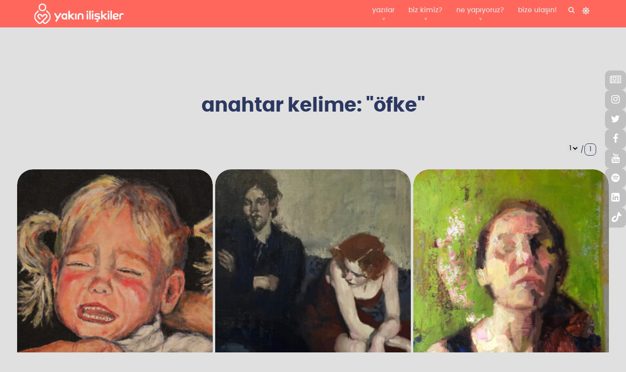

--- FILE ---
content_type: text/html; charset=UTF-8
request_url: https://yakiniliskiler.com/posts.php?tag_id=155
body_size: 8360
content:
<!DOCTYPE html>
<html lang="tr">
<head>
    <title>Yakın İlişkiler</title>
<script src="elements/js/swiper-bundle.min.js"></script>
<script src="https://ajax.googleapis.com/ajax/libs/jquery/3.5.1/jquery.min.js"></script>
<!-- Global site tag (gtag.js) - Google Analytics -->
<!-- <script async src="https://pagead2.googlesyndication.com/pagead/js/adsbygoogle.js?client=ca-pub-8565257164734391" crossorigin="anonymous"></script> -->
<!-- -->
<script async src="https://www.googletagmanager.com/gtag/js?id=G-R5LGVXV8WB"></script>
<script async src="https://pagead2.googlesyndication.com/pagead/js/adsbygoogle.js?client=ca-pub-8565257164734391" crossorigin="anonymous">
</script>
<script>
    window.dataLayer = window.dataLayer || [];
    function gtag(){dataLayer.push(arguments);}
    gtag('js', new Date());
    gtag('config', 'G-R5LGVXV8WB');
    function searchFor(elem) {
        if (elem.value.length > 2) {
            if (event.key === 'Enter') window.location='posts.php?searchfor=' + elem.value;
            document.getElementById("searchTextError").innerHTML = "<small>&nbsp;</small>";
        }
        else {
            if (event.key === 'Enter') document.getElementById("searchTextError").innerHTML = "<small style='color:red'>En az 3 karakter girin.</small>";
        }
    }
    function checkEmailCorrect($emailString) {
        if ($emailString.length < 3) return false;
        if ($emailString.search(" ") > -1) return false;
        if ($emailString.search("@") < 2) return false;
        $atLocation = $emailString.search("@");
        $domainNamePortion = $emailString.substr($atLocation+1);
        if ($domainNamePortion.search("\\.") < 2) return false;
        $dotLocation = $domainNamePortion.search("\\.");
        $dotComPortion = $domainNamePortion.substr($dotLocation+1);
        if ($dotComPortion.length < 2) return false;
        return true;
    }
    function alertForTags(e) {
        if (e.childNodes[0].hasChildNodes()) {
            for (var i = 0; i < e.childNodes.length; i++)
                alertForTags(e.childNodes[i]);
        }
        else alert(e.innerHTML);
    }
    function detectDevice(elem,type,order) {
        if (type == "relate") gotoRelate(order);
        else if (type == "detect") {
            if(/Android|webOS|BlackBerry|IEMobile|Opera Mini/i.test(navigator.userAgent)) return 3;
            else if(/iPhone|iPad|iPod/i.test(navigator.userAgent)) return 2;
            else return 1;
        }
        else {
            // if( /Android|webOS|BlackBerry|IEMobile|Opera Mini/i.test(navigator.userAgent) ) {
                // clickNewWindow("http://yakiniliskiler.com/redirect.php?relate=relate&type=" + '3');}
            // else if( /iPhone|iPad|iPod/i.test(navigator.userAgent) ) {clickNewWindow("http://yakiniliskiler.com/redirect.php?relate=relate&type=" + '2');}
            // else {
                clickNewWindow("http://yakiniliskiler.com/redirect.php?relate=relate&type=" + '1');
            // }
        }
        return 0;
    }
    function gotoRelate(order, number = null) {
        var x = '';
        if (number != null) {
            if (number < 20000000 && number > 1000) x = '&blog=' + number;
            else if (number > 20000000) x = '&date=' + number;
            else x = '&special=' + number;
        }
        // if( /Android|webOS|BlackBerry|IEMobile|Opera Mini/i.test(navigator.userAgent) )
            // window.location = "http://yakiniliskiler.com/redirect.php?relate=relate&type=" + (order+3) + x;
        // else if( /iPhone|iPad|iPod/i.test(navigator.userAgent) )
            // window.location = "http://yakiniliskiler.com/redirect.php?relate=relate&type=" + (order+2) + x;
        // else
            window.location = "http://yakiniliskiler.com/redirect.php?relate=relate&type=" + (order+1) + x;
    }
    function clickNewWindow(address) {
        var anchor = document.createElement('a');
        anchor.href = address;
        anchor.target="_blank";
        anchor.click();
    }
</script><meta name="keywords" content="yakin iliskiler, yakın ilişkiler, gizem sürenkök, gizem surenkok, gizem, sürenkök, surenkok, bağlanma, kaygılı bağlanma, kaçıngan bağlanma, güvenli bağlanma, sexting, ilişkiler, relate, yakın ebeveynlik, close relationships, psikoloji, piskoloji, püskoloji, deli, manyak, mastürbasyon, osbir, toksik, cinsel, mesajlaşma, bağlanma stilleri, flört, aldatma, aldatılma, affetme, ayrılık, kişisel gelişim, performans, seks, sex, çekici, romantik, romans, narsizm, narsisizm, öz saygı, özsaygı, özşefkat, öz şefkat, özbakım, öz bakım, hiperaktivite, ADHD, DEHB, obsesif, obsesyon, OCD, OKB, sosyal, bağımlılık, sınırda kişilik bozukluğu, günah, sevap, allah, peygamber, friendzone, sabote, sabotaj, sosyal medya, instagram, facebook, twitter, tiktok, snapchat, linkedin, orgazm, oksitosin, evlenmek, karı, koca, eş, nişan, nikah, çiçek, böcek, arkadaşlık, cinsellik, tutku, sınırlar, aseksüellik, sapyoseksüellik, biseksüellik">
<meta http-equiv="Content-Type" content="text/html; charset=utf-8">
<meta name="viewport" content="width=device-width, initial-scale=1.0">
<link rel="icon" href="images/logo_new_notext.png" type="image/vnd.microsoft.icon">
<link rel="shortcut icon" href="images/logo_new_notext.png" type="image/x-icon" />
<link rel="stylesheet" href="elements/css/ui_theme.css?d=230905">
<link rel="stylesheet" href="elements/css/ui.css?d=220518">
<link rel="stylesheet" href="elements/css/ui_new.css?d=230905">

<meta name="theme-color" content="#FF675D" />
<meta name="twitter:card" content="summary" />
<meta name="twitter:site" content="@yakin_iliskiler" />
<meta name="twitter:creator" content="@yakin_iliskiler" />
<meta property="og:url" content="https://www.yakiniliskiler.com" />
<meta property="og:title" content="Yakın İlişkiler" />
<meta property="og:description" content="Yakın İlişkiler" />
<meta property="og:image" content="https://www.yakiniliskiler.com/images/logo_mon.png" />
<meta name="description" content="Yakın İlişkilere bilimsel bir bakış açısı!" />
<link rel="stylesheet" href="elements/css/ui_videos.css?d=220623">
<link rel="stylesheet" href="elements/css/ui_workshops.css?d=220518">
<link rel="stylesheet" href="elements/css/ui_navbar.css?d=220625">
<link rel="stylesheet" href="elements/css/ui_mobile.css?d=220518">
<link rel="stylesheet" href="elements/css/normalize.css?d=220518">
<link rel="stylesheet" href="elements/css/swiper-bundle.min.css?d=220518">
<link rel="stylesheet" href="elements/css/simple-grid.min.css?d=220518">
<link rel="stylesheet" href="elements/css/ui_fa.css?d=220625">
<link rel="stylesheet" type="text/css" href="elements/css/ui_carousel.css?d=230905_7"></head>

<body>
	<input type="hidden" name="theme_pref" id="theme_pref" value="light">
	<input type="hidden" name="theme_set" id="theme_set" value="unset">
	<input type="hidden" name="cookieExists" id="cookieExists">
	<script>
	    var root_elem = document.documentElement;
	    var theme_pref = document.getElementById("theme_pref");
	    var theme_set = document.getElementById("theme_set");
	    if (theme_set.value == "set") {
			if (theme_pref.value == "dark") {root_elem.className = "dark";}
			else {root_elem.className = "light";}
		}
	</script>
	<script type="text/javascript">
        var xmlhttp = new XMLHttpRequest();
        xmlhttp.onreadystatechange = function() {
            if (xmlhttp.readyState == 4 && xmlhttp.status === 200) {
                if (xmlhttp.responseText === "cookies_enabled") document.getElementById("cookieExists").value = "cookie";
                else document.getElementById("cookieExists").value = "no-cookie";
            }
        };
        xmlhttp.open("GET", "getCookie.php", true);
        xmlhttp.send();
	</script>
	<div class='center-wrap'><input type="hidden" value="0" onload="this.value = detectDevice(this,'detect',0);" id="deviceTypeHolder" name="deviceTypeHolder" />
<div class="navbarBG"></div>
<button onclick="topFunction()" id="topBtn" title="Top"><i class="fa fa-arrow-up"></i></button>
<div id="menu_icon" style="position:absolute; top:.5em; left:1em; font-size: 2em; color: var(--bg_color); padding: 0; margin: 0; cursor: pointer; z-index: 1000000;" onclick="mobilenavbarFxn(this);"><i class="fa fa-bars"></i></div>
<div class="mobile-logo" onclick="window.location.href='https://yakiniliskiler.com/'" id="mobile-logo"><img src="https://yakiniliskiler.com/images/logo_mobile.png" alt='Yakın İlişkiler' /></div>
<div class="theme_container toggler mobile-theme-icon" style="position: absolute; top: .6em; right: 2.5em; height: 4em; color: var(--white_color); font-size: 2em;">
    <div class="sun sun-logo"><i class="fas fa-sun"></i></div>
    <div class="moon moon-logo"><i class="fas fa-moon"></i></div>
</div>
<div class="mobile-search" onclick="mobileSearchFxn(this);" id="mobile-search"><i class="fa fa-search"></i></div>
<div id="mobile-search-area">
    <div><input size="40" type="text" style="margin: auto; padding: 0 5vw auto; background-color: var(--bg_color); height:2em; border-radius: 5px;" onkeyup="searchFor(this);" placeholder="Lütfen aranacak anahtar kelime girin." /></div>
</div>
<div id="mobile-navbar" style="z-index: 100000 !important;">
    <div class="mainmenu" onclick="toggleMenuItem(this)" id="menu_posts" style="border-top:2px;">yazılar</div>
    <div class="submenu opts" onclick="window.location.href='https://yakiniliskiler.com/posts.php?cat_id=0&page=1'" name="menu_posts"><span class="menu_subitem">romantik ilişkiler</span></div>
    <div class="submenu opts" onclick="window.location.href='https://yakiniliskiler.com/posts.php?cat_id=1&page=1'" name="menu_posts"><span class="menu_subitem">arkadaşlık</span></div>
    <div class="submenu opts" onclick="window.location.href='https://yakiniliskiler.com/posts.php?cat_id=2&page=1'" name="menu_posts"><span class="menu_subitem">cinsellik</span></div>
    <div class="submenu opts" onclick="window.location.href='https://yakiniliskiler.com/posts.php?cat_id=3&page=1'" name="menu_posts"><span class="menu_subitem">kendimizle ilişkimiz</span></div>
    <div class="submenu opts" onclick="window.location.href='https://yakiniliskiler.com/posts.php?cat_id=4&page=1'" name="menu_posts"><span class="menu_subitem">ebeveynlik</span></div>
    <div class="submenu opts" onclick="window.location.href='https://yakiniliskiler.com/posts.php?cat_id=5&page=1'" name="menu_posts"><span class="menu_subitem">profesyonel ilişkiler</span></div>
    <div class="submenu opts" onclick="window.location.href='https://yakiniliskiler.com/posts.php?cat_id=6&page=1'" name="menu_posts"><span class="menu_subitem">yakın ilişkiler öneriyor</span></div>
    <div class="submenu opts" onclick="window.location.href='https://yakiniliskiler.com/posts.php?cat_id=7&page=1'" name="menu_posts"><span class="menu_subitem">dünyayla ilişkimiz</span></div>
    <div class="mainmenu" onclick="toggleMenuItem(this)" id="menu_who">biz kimiz?</div>
    <div class="submenu opts" onclick="window.location.href='https://yakiniliskiler.com/team.php'" name="menu_who"><span class="menu_subitem">hakkımızda</span></div>
    <div class="submenu opts" onclick="window.location.href='https://yakiniliskiler.com/news.php'" name="menu_who"><span class="menu_subitem">basında biz</span></div>
    <div class="submenu opts" onclick="window.location.href='https://yakiniliskiler.com/events.php'" name="menu_who"><span class="menu_subitem">geçmiş etkinliklerimiz</span></div>
    <div class="mainmenu" onclick="toggleMenuItem(this)" id="menu_what">ne yapıyoruz?</div>
    <div class="submenu opts" onclick="window.location.href='https://yakiniliskiler.com/services_projects.php'" name="menu_what"><span class="menu_subitem">projelerimiz</span></div>
    <div class="submenu opts" onclick="window.location.href='https://yakiniliskiler.com/services_videos.php'" name="menu_what"><span class="menu_subitem">videolarımız</span></div>
    <div class="submenu opts" onclick="window.location.href='https://yakiniliskiler.com/services_workshops.php'" name="menu_what"><span class="menu_subitem">atölyelerimiz</span></div>
    <div class="submenu opts" onclick="window.location.href='https://yakiniliskiler.com/services_indiv.php'" name="menu_what"><span class="menu_subitem">bireylere özel</span></div>
    <div class="submenu opts" onclick="window.location.href='https://yakiniliskiler.com/services_corp.php'" name="menu_what"><span class="menu_subitem">kurumlara özel</span></div>
    <div class="mainmenu" onclick="window.location.href='https://yakiniliskiler.com/contact.php'">bize ulaşın!</div>
</div>
<div class="navbar-wrapper">
    <div class="logo" onclick="window.location.href='https://yakiniliskiler.com/'" id="logo"><img src="https://yakiniliskiler.com/images/logo_new.png" alt="Yakın İlişkiler"/></div>
    <div class="navbar_items" style="z-index: 1000;">
        <div class="navbar_item notoggler" id="a1">
            <div class="navbarHeaders" id="a1">
                <div class="navbarHeader" id="a1">yazılar</div>
                <div class="navbarSubheader" id="a1">v</div>
            </div>
        </div>
        <div class="navbar_item notoggler" id="a2">
            <div class="navbarHeaders" id="a2">
                <div class="navbarHeader" id="a2">biz kimiz?</div>
                <div class="navbarSubheader" id="a2">v</div>
            </div>
        </div>
        <div class="navbar_item notoggler" id="a3">
            <div class="navbarHeaders" id="a3">
                <div class="navbarHeader" id="a3">ne yapıyoruz?</div>
                <div class="navbarSubheader" id="a3">v</div>
            </div>
        </div>
        <div class="navbar_item notoggler">
            <div class="navbarHeaders">
                <div class="navbarHeader" onclick="window.location.href='https://yakiniliskiler.com/contact.php'" id="contact" >bize ulaşın!</div>
                <div class="navbarSubheader">&nbsp;</div>
            </div>
        </div>
        <div class="navbar_item notoggler">
            <div class="navbar_content" style="display: flex; flex-wrap: nowrap; padding: 0 0 0 5px;" id="searchBlob" onclick="var searchactive = document.getElementById('searchbox'); searchactive.style.display = 'block'; searchactive.focus(); document.getElementById('searchBlob').style.border = '3px solid rgba(0,0,255,.7)'; document.getElementById('searchBlob').style.borderRadius = '10px';">
                <div class="navbarHeader" style="padding: 0 5px;"><i class="fa fa-search"></i></div>
                <div class="navbarHeader" style="padding: 0 5px; height: 1.25em"><input type="text" name="searchbox" id="searchbox" onfocusout='document.getElementById("searchbox").style.display = "none";  document.getElementById("searchBlob").style.border = "none";' width="80%" class="" style="display: none; background-color: inherit; height:1.5em; box-sizing: border-box;" onkeyup="searchFor(this);" /></div>
            </div>
            <div class="navbarSubheader">&nbsp;</div>
        </div>
        <div class="theme_container notoggler">
            <div class="sun sun-logo"><i class="fas fa-sun"></i></div>
            <div class="moon moon-logo"><i class="fas fa-moon"></i></div>
        </div>
    </div>
</div>
<script type="text/javascript">
    var root_elem = document.documentElement;
    var current_theme = window.getComputedStyle(root_elem).getPropertyValue('--mode');
    var sponsor = document.getElementById("sponsorHolder");
    for (let k=0; k<2; k++) {
        if (current_theme.trim() == '"dark-mode"') {
            document.getElementsByClassName("sun-logo")[k].classList.toggle("animate-sun");
            document.getElementsByClassName("moon-logo")[k].classList.toggle("animate-moon");
        }
        document.getElementsByClassName("theme_container")[k].addEventListener("click", function(){ changeThemeIcons(k); });
    }
    function changeThemeIcons(k) {
        var sup_im_holder = document.getElementsByClassName("section-supporter-indiv");
        var sup_im_holder_dark = document.getElementsByClassName("section-supporter-indiv-dark");
        document.getElementsByClassName("sun-logo")[k].classList.toggle("animate-sun");
        document.getElementsByClassName("moon-logo")[k].classList.toggle("animate-moon");
        if (current_theme.trim() == '"dark-mode"') {
            sponsor != null ? document.getElementsByClassName("sponsor")[0].style.backgroundColor = "var(--primary_color)" : null;
            root_elem.setAttribute("class", "light");
            for (var j = 0; j < sup_im_holder.length; j++) sup_im_holder[j].style.display = "block";
            for (var j = 0; j < sup_im_holder_dark.length; j++) sup_im_holder_dark[j].style.display = "none";
        }
        else {
            sponsor != null ? document.getElementsByClassName("sponsor")[0].style.backgroundColor = "var(--navbar_color)" : null;
            root_elem.setAttribute("class", "dark");
            for (var j = 0; j < sup_im_holder.length; j++) sup_im_holder[j].style.display = "none";
            for (var j = 0; j < sup_im_holder_dark.length; j++) sup_im_holder_dark[j].style.display = "block";
        }
        current_theme = window.getComputedStyle(root_elem).getPropertyValue('--mode');
        var xmlhttp = new XMLHttpRequest();
        xmlhttp.onreadystatechange = function() {
            if (xmlhttp.readyState == 4 && xmlhttp.status == 200) {
                xmlhttp.responseText;
            }
        };
        xmlhttp.open("GET", "setThemeCookie.php?mode=" + root_elem.getAttribute("class"), true);
        xmlhttp.send();
    }
</script>
<div class="navbar_contentWrapper">
    <div class="navbar_contents" id="b1">
        <div class="navbarFiller" id="b1"></div>
        <div class="navbar_content" id="b1" onclick="window.location.href='https://yakiniliskiler.com/posts.php?cat_id=0&page=1'" id="posts_rom">romantik ilişkiler</div>
        <div class="navbar_content" id="b1" onclick="window.location.href='https://yakiniliskiler.com/posts.php?cat_id=1&page=1'" id="posts_friends">arkadaşlık</div>
        <div class="navbar_content" id="b1" onclick="window.location.href='https://yakiniliskiler.com/posts.php?cat_id=2&page=1'" id="posts_sex">cinsellik</div>
        <div class="navbar_content" id="b1" onclick="window.location.href='https://yakiniliskiler.com/posts.php?cat_id=3&page=1'" id="posts_self">kendimizle ilişkimiz</div>
        <div class="navbar_content" id="b1" onclick="window.location.href='https://yakiniliskiler.com/posts.php?cat_id=4&page=1'" id="posts_parent">ebeveynlik</div>
        <div class="navbar_content" id="b1" onclick="window.location.href='https://yakiniliskiler.com/posts.php?cat_id=5&page=1'" id="posts_prof">profesyonel ilişkiler</div>
        <div class="navbar_content" id="b1" onclick="window.location.href='https://yakiniliskiler.com/posts.php?cat_id=6&page=1'" id="posts_suggest">yakın ilişkiler öneriyor</div>
        <div class="navbar_content" id="b1" onclick="window.location.href='https://yakiniliskiler.com/posts.php?cat_id=7&page=1'" id="posts_suggest">dünyayla ilişkimiz</div>
    </div>
    <div class="navbar_contents" id="b2">
        <div class="navbarFiller" id="b2"></div>
        <div class="navbar_content" id="b2" onclick="window.location.href='https://yakiniliskiler.com/team.php'" id="team">hakkımızda</div>
        <div class="navbar_content" id="b2" onclick="window.location.href='https://yakiniliskiler.com/news.php'" id="news">basında biz</div>
        <div class="navbar_content" id="b2" onclick="window.location.href='https://yakiniliskiler.com/events.php'" id="events">geçmiş etkinliklerimiz</div>
    </div>
    <div class="navbar_contents" id="b3">
        <div class="navbarFiller" id="b3"></div>
        <div class="navbar_content" id="b3" onclick="window.location.href='https://yakiniliskiler.com/services_projects.php'" id="services_projects">projelerimiz</div>
        <div class="navbar_content" id="b3" onclick="window.location.href='https://yakiniliskiler.com/services_videos.php'" id="services_videos">videolarımız</div>
        <div class="navbar_content" id="b3" onclick="window.location.href='https://yakiniliskiler.com/services_workshops.php'" id="services_workshops">atölyelerimiz</div>
        <div class="navbar_content" id="b3" onclick="window.location.href='https://yakiniliskiler.com/services_indiv.php'" id="services_indiv">bireylere özel</div>
        <div class="navbar_content" id="b3" onclick="window.location.href='https://yakiniliskiler.com/services_corp.php'" id="services_corp">kurumlara özel</div>
    </div>
</div>
<script type="text/javascript">
    var navbar_item = document.getElementsByClassName("navbar_item");
    var navbar_contents = document.getElementsByClassName("navbar_contents");
    var menuItem = document.getElementsByClassName("mainmenu");
    var subItem = document.getElementsByClassName("submenu");
    var over1 = Array(0,0,0);
    var over2 = Array(0,0,0);
    var mobileSearchArea = document.getElementById("mobile-search-area");
    window.addEventListener("load", putStuff);
    window.addEventListener("resize", putStuff);
    function toggleMenuItem(el) {
        var x = document.getElementsByName(el.id);
        el = el.nextElementSibling;
        while (el && el.getAttribute("class") != "mainmenu") {
            if (el.style.display == "none") el.style.display = "block";
            else el.style.display = "none";
            el = el.nextElementSibling;
        }
    }
    function putStuff() {
        if (window.innerWidth > 1024) {
            closeMobileNav();
            closeMobileSearch();
        }
    }
    function mobilenavbarFxn(el) {
        closeMobileSearch();
        if (el.innerHTML == '<i class="fa fa-bars"></i>') {
            el.innerHTML = "&#10005;<img src='https://yakiniliskiler.com/images/logo_mobile.png' alt='Yakın İlişkiler' style='position:absolute; height:2em; top:-0.5em; left: 2em; padding: 0; margin: 0; align-self: flex-start;' />";
            document.getElementById("mobile-navbar").style.width = "60%";
            for (var i = 0; i < menuItem.length; i++) {
                menuItem[i].style.width = "100%";
            }
            for (var i = 0; i < subItem.length; i++) {
                subItem[i].style.width = "100%";
                subItem[i].style.display = "none";
            }
        }
        else {
            el.innerHTML = '<i class="fa fa-bars"></i>';
            document.getElementById("mobile-navbar").style.width = "0";
        }
    }
    function closeMobileNav() {
        document.getElementById("menu_icon").innerHTML = '<i class="fa fa-bars"></i>';
        document.getElementById("mobile-navbar").style.width = "0";
        for (var i = 0; i < menuItem.length; i++) {
            menuItem[i].style.width = "0";
        }
        for (var i = 0; i < subItem.length; i++) {
            subItem[i].style.width = "0";
        }
    }
    function closeMobileSearch() {
        mobileSearchArea.style.display = 'none';
        document.getElementById("mobile-search").innerHTML = '<i class="fa fa-search">';
    }
    function mobileSearchFxn(el) {
        if (mobileSearchArea.style.display == 'flex') {
            mobileSearchArea.style.display = 'none';
            el.innerHTML = '<i class="fa fa-search">';
        }
        else {
            mobileSearchArea.style.display = 'flex';
            el.innerHTML = '&#10005;';
        }
        closeMobileNav();
    }
    navbar_item[3].addEventListener("mouseover",function(i){
        navbar_item[3].style.cssText = "color: var(--link_color); font-weight:bold";
    });
    navbar_item[3].addEventListener("mouseout",function(i){
        navbar_item[3].style.color = "var(--bg_color)";
        navbar_item[3].style.fontWeight = "normal";
    });
    for (var i = 0; i < 3; i++) {
        navbar_item[i].addEventListener("mouseover",function(i){
            var countno = i.target;
            if (countno.id == 'a1') {
                navbar_contents[0].style.display = "flex";
                navbar_item[0].style.cssText = "color: var(--link_color); font-weight: bold";
                navbar_contents[0].style.left = navbar_item[0].getBoundingClientRect().left + "px";
                over1[0] = 1;
            }
            else if (countno.id == 'a2') {
                navbar_contents[1].style.display = "flex";
                navbar_item[1].style.cssText = "color: var(--link_color); font-weight: bold";
                over1[1] = 1;
                navbar_contents[1].style.left = navbar_item[1].getBoundingClientRect().left + "px";
            }
            else if (countno.id == 'a3') {
                navbar_contents[2].style.display = "flex";
                navbar_item[2].style.cssText = "color: var(--link_color); font-weight: bold";
                over1[2] = 1;
                navbar_contents[2].style.left = navbar_item[2].getBoundingClientRect().left + "px";
            }
        });
        navbar_item[i].addEventListener("mouseout",function(i) {
            var countno = i.target;
            if (countno.id == 'a1') {
                over1[0] = 0;
                if (over2[0] == 0) {
                    navbar_contents[0].style.display = "none";
                    navbar_item[0].style.color = "var(--bg_color)";
                    navbar_item[0].style.fontWeight = "normal";
                }
            }
            else if (countno.id == 'a2') {
                over1[1] = 0;
                if (over2[1] == 0) {
                    navbar_contents[1].style.display = "none";
                    navbar_item[1].style.color = "var(--bg_color)";
                    navbar_item[1].style.fontWeight = "normal";
                }
            }
            else if (countno.id == 'a3') {
                over1[2] = 0;
                if (over2[2] == 0) {
                    navbar_contents[2].style.display = "none";
                    navbar_item[2].style.color = "var(--bg_color)";
                    navbar_item[2].style.fontWeight = "normal";
                }
            }
        });
        navbar_contents[i].addEventListener("mouseover",function(i){
            var countno = i.target;
            if (countno.id == 'b1') {
                navbar_contents[0].style.display = "flex";
                navbar_item[0].style.cssText = "color: var(--link_color); font-weight: bold";
                over2[0] = 1;
            }
            if (countno.id == 'b2') {
                navbar_contents[1].style.display = "flex";
                navbar_item[1].style.cssText = "color: var(--link_color); font-weight: bold";
                over2[1] = 1;
            }
            if (countno.id == 'b3') {
                navbar_contents[2].style.display = "flex";
                navbar_item[2].style.cssText = "color: var(--link_color); font-weight: bold";
                over2[2] = 1;
            }
        });
        navbar_contents[i].addEventListener("mouseout",function(i){
            var countno = i.target;
            if (countno.id == 'b1') {
                over2[0] = 0;
                if (over1[0] == 0) {
                    navbar_contents[0].style.display = "none";
                    navbar_item[0].style.color = "var(--bg_color)";
                    navbar_item[0].style.fontWeight = "normal";
                }
            }
            if (countno.id == 'b2') {
                over2[1] = 0;
                if (over1[1] == 0) {
                    navbar_contents[1].style.display = "none";
                    navbar_item[1].style.color = "var(--bg_color)";
                    navbar_item[1].style.fontWeight = "normal";
                }
            }
            if (countno.id == 'b3') {
                over2[2] = 0;
                if (over1[2] == 0) {
                    navbar_contents[2].style.display = "none";
                    navbar_item[2].style.color = "var(--bg_color)";
                    navbar_item[2].style.fontWeight = "normal";
                }
            }
        });
    }
</script><div class='social-wrap'>
	<div class='social-wrap2'>
		<div class="icon-bar">
			<a href="http://www.yakiniliskiler.com/newsletters.php" class="social-bar newsletter"><i class="fa fa-newspaper"></i></a>
			<a href="http://www.instagram.com/yakiniliskiler" class="social-bar instagram" target="_blank"><i class="fa fa-instagram"></i></a>
			<a href="https://twitter.com/yakin_iliskiler/" class="social-bar twitter" target="_blank"><i class="fa fa-twitter"></i></a>
			<a href="https://www.facebook.com/yakiniliskiler" class="social-bar facebook" target="_blank"><i class="fa fa-facebook"></i></a>
			<a href="https://www.youtube.com/channel/UCx707rm0V8QfgWgNPwEfFew" class="social-bar youtube" target="_blank"><i class="fa fa-youtube"></i></a>
			<a href="https://open.spotify.com/show/4t6VSKgStF7xEt9YaKv3FK" class="social-bar spotify" target="_blank"><i class="fa fa-spotify"></i></a>
			<a href="https://www.linkedin.com/company/yakiniliskiler/" class="social-bar linkedin" target="_blank"><i class="fa fa-linkedin"></i></a>
			<a href="https://www.tiktok.com/@yakiniliskiler" class="social-bar tiktok" target="_blank"><i class="fab fa-tiktok"></i></a>
		</div>
	</div>
</div>
<div class="posts-home-wrapper">
	<h1 style="display: flex; justify-content: center; align-items: center;">
    <input type="hidden" name="dark_mode_holder" id="dark_mode_holder">
		anahtar kelime: "öfke"        <script type="text/javascript">
            var a = document.getElementById("dark_mode_holder");
            var a2 = window.getComputedStyle(document.documentElement);
            if (a2.getPropertyValue('--mode').trim() == '"dark-mode"') a.value = "dark";
            var b = document.getElementsByName("supporter_image_holder");
            if (a.value == "dark") {for (var i = 0; i < b.length; i++) b[i].src = b[i].src.substr(0,b[i].src.length-4) + "_dark" + b[i].src.substr(b[i].src.length-4);}
        </script>
	</h1>
	<div class="page-counter">
		<div class="page-numbers-menu">
		<select name="page-numbers-all" id="page-numbers-all" onchange="goFxn(this)">
    	<option name="page_number1" id="page_number1" value="1"selected>1</option>	    </select>
	</div>
	<div class="page-separator">/</div>
	<div class="number-box">
		<div class="page-total" onclick="location.href='posts.php?tag_id=155&page=1'";>1</div>	</div>
	</div>
<input type="hidden" id="idTypeHolder" name="idTypeHolder" value="tag_id" />
<input type="hidden" id="idHolder" name="idHolder" value="155" />
<input type="hidden" id="pageNameHolder" name="pageNameHolder" value="posts.php" />
<script type="text/javascript">
	function goFxn(elem) {
		var a = document.getElementById("idTypeHolder").value;
		var b = document.getElementById("idHolder").value;
		var c = document.getElementById("pageNameHolder").value;
		location.href = c + '?' + a + '=' + b + '&page=' + elem.value;
	}
</script>	<div class="post-slider-wrapper">
<div class="post-all"><div class="post-single-wrapper"><a href="2198-Çocuğum-Neden-Öfke-Nöbetleri-Geçiriyor-"><img src="images/thumbnails/post2198_small.webp" alt="" height="400px"><div class="post-title" style="height:150px"><h1>Çocuğum Neden Öfke Nöbetleri Geçiriyor?</h1></div>
  				<div class="post-single-summary">Çocuklar duygularını öfke nöbetleri aracılığıyla ifade edebiliyorlar. Öfke nöbetleri sırasında çocuğunuza nasıl yardımcı olabilirsiniz?</div>
  				<div class="post-single-button"><input type="submit" id="continueBtn" value="devamını oku" style="cursor:pointer" onclick="window.location.href='2198-Çocuğum-Neden-Öfke-Nöbetleri-Geçiriyor-'" /></div>
			</a></div><div class="post-single-wrapper"><a href="8120-Ayrılık-Da-Sevdaya-Dahil-Mi-"><img src="images/thumbnails/post8120_small.webp" alt="" height="400px"><div class="post-title" style="height:150px"><h1>Ayrılık Da Sevdaya Dahil Mi?</h1></div>
  				<div class="post-single-summary">Neredeyse hepimiz bir ilişkinin sona ermesinden sonra yas sürecinden geçiyoruz. Yas sürecinde bizi hangi aşamalar bekliyor?</div>
  				<div class="post-single-button"><input type="submit" id="continueBtn" value="devamını oku" style="cursor:pointer" onclick="window.location.href='8120-Ayrılık-Da-Sevdaya-Dahil-Mi-'" /></div>
			</a></div><div class="post-single-wrapper"><a href="3009-Hatalarımızı-Kabul-Etmek-Bizi-Nasıl-Etkiliyor-"><img src="images/thumbnails/post3009_small.webp" alt="" height="400px"><div class="post-title" style="height:150px"><h1>Hatalarımızı Kabul Etmek Bizi Nasıl Etkiliyor?</h1></div>
  				<div class="post-single-summary">Tartışma içerisinde hatalarımızı kabul etmek hep kolay olmuyor, bu yazımızdaki yöntemler bunu sağlıklı bir şekilde yapmanızı sağlayabilir.</div>
  				<div class="post-single-button"><input type="submit" id="continueBtn" value="devamını oku" style="cursor:pointer" onclick="window.location.href='3009-Hatalarımızı-Kabul-Etmek-Bizi-Nasıl-Etkiliyor-'" /></div>
			</a></div><div class="post-single-wrapper"><a href="3033-Ofis-Ortamındaki-Öfke-Ev-Hayatına-Nasıl-Yansıyor-"><img src="images/thumbnails/post3033_small.webp" alt="" height="400px"><div class="post-title" style="height:150px"><h1>Ofis Ortamındaki Öfke Ev Hayatına Nasıl Yansıyor?</h1></div>
  				<div class="post-single-summary">Ofis ortamında karşılaştığımız ve ruh halimize etki eden kabalık, eve gittiğimizde kolaylıkla etkisini yitirmiyor. Peki ya ne yapmalı?</div>
  				<div class="post-single-button"><input type="submit" id="continueBtn" value="devamını oku" style="cursor:pointer" onclick="window.location.href='3033-Ofis-Ortamındaki-Öfke-Ev-Hayatına-Nasıl-Yansıyor-'" /></div>
			</a></div><div class="post-single-wrapper"><a href="8093-Romantik-İlişkilerde-Öfke"><img src="images/thumbnails/post8093_small.webp" alt="" height="400px"><div class="post-title" style="height:150px"><h1>Romantik İlişkilerde Öfke</h1></div>
  				<div class="post-single-summary">Öfkeyi ifade etme biçimlerimiz birbirinden nasıl farklılaşıyor? Gerçekten de öfkemizi partnerlerimizden çıkarmaya meyilli miyiz?</div>
  				<div class="post-single-button"><input type="submit" id="continueBtn" value="devamını oku" style="cursor:pointer" onclick="window.location.href='8093-Romantik-İlişkilerde-Öfke'" /></div>
			</a></div><div class="post-single-wrapper"><a href="4044-şarkılarla-Ayrılık-Sonrası-Yas-Süreci"><img src="images/thumbnails/post4044_small.webp" alt="" height="400px"><div class="post-title" style="height:150px"><h1>Şarkılarla Ayrılık Sonrası Yas Süreci</h1></div>
  				<div class="post-single-summary">Ayrılık sonrası inkar, öfke, pazarlık, depresyon ve kabullenme gibi aşamalardan geçmek mümkün. Bu aşamaları bir de şarkılardan dinleyelim!</div>
  				<div class="post-single-button"><input type="submit" id="continueBtn" value="devamını oku" style="cursor:pointer" onclick="window.location.href='4044-şarkılarla-Ayrılık-Sonrası-Yas-Süreci'" /></div>
			</a></div><div class="post-single-wrapper"><a href="8001-Aldatılmanın-Psikolojisi"><img src="images/thumbnails/post8001_small.webp" alt="" height="400px"><div class="post-title" style="height:150px"><h1>Aldatılmanın Psikolojisi</h1></div>
  				<div class="post-single-summary">Aldatılmak beynimizin fiziksel acı yaşadığımızda aktifleşen bölgesini devreye sokuyor. İşte ihanet bizde öyle derin bir yara bırakıyor!</div>
  				<div class="post-single-button"><input type="submit" id="continueBtn" value="devamını oku" style="cursor:pointer" onclick="window.location.href='8001-Aldatılmanın-Psikolojisi'" /></div>
			</a></div><div class="post-single-wrapper"><a href="8065-Kıskançlığın-Psikolojisi"><img src="images/thumbnails/post8065_small.webp" alt="" height="400px"><div class="post-title" style="height:150px"><h1>Kıskançlığın Psikolojisi</h1></div>
  				<div class="post-single-summary">Araştırmalara göre kıskançlığı en iyi tanımlayan üç duygu: kırgınlık, öfke ve korku. İnsanlık kadar eski olan bu kavram nereden geliyor?</div>
  				<div class="post-single-button"><input type="submit" id="continueBtn" value="devamını oku" style="cursor:pointer" onclick="window.location.href='8065-Kıskançlığın-Psikolojisi'" /></div>
			</a></div></div>	</div>
<div class="page-counter">
		<div class="page-numbers-menu">
		<select name="page-numbers-all" id="page-numbers-all" onchange="goFxn(this)">
    	<option name="page_number1" id="page_number1" value="1"selected>1</option>	    </select>
	</div>
	<div class="page-separator">/</div>
	<div class="number-box">
		<div class="page-total" onclick="location.href='posts.php?tag_id=155&page=1'";>1</div>	</div>
	</div>
<input type="hidden" id="idTypeHolder" name="idTypeHolder" value="tag_id" />
<input type="hidden" id="idHolder" name="idHolder" value="155" />
<input type="hidden" id="pageNameHolder" name="pageNameHolder" value="posts.php" />
<script type="text/javascript">
	function goFxn(elem) {
		var a = document.getElementById("idTypeHolder").value;
		var b = document.getElementById("idHolder").value;
		var c = document.getElementById("pageNameHolder").value;
		location.href = c + '?' + a + '=' + b + '&page=' + elem.value;
	}
</script></div>            <!--<div class="footer">-->
            <!--    <div class="footer-col">-->
            <!--        <h1>yazılarımız</h1>-->
            <!--        <ul>-->
            <!--            <li><a class="footer-link" href="posts.php?cat_id=0">romantik ilişkiler</a></li>-->
            <!--            <li><a class="footer-link" href="posts.php?cat_id=1">arkadaşlık</a></li>-->
            <!--            <li><a class="footer-link" href="posts.php?cat_id=2">cinsellik</a></li>-->
            <!--            <li><a class="footer-link" href="posts.php?cat_id=3">kendimizle ilişkimiz</a></li>-->
            <!--            <li><a class="footer-link" href="posts.php?cat_id=4">ebeveynlik</a></li>-->
            <!--            <li><a class="footer-link" href="posts.php?cat_id=5">profesyonel ilişkiler</a></li>-->
            <!--            <li><a class="footer-link" href="posts.php?cat_id=6">yakın ilişkiler öneriyor</a></li>-->
            <!--            <li><a class="footer-link" href="posts.php?cat_id=7">dünyayla ilişkimiz</a></li>-->
            <!--        </ul>-->
            <!--    </div>-->
            <!--    <div class="footer-col">-->
            <!--        <h1>biz kimiz?</h1>-->
            <!--        <ul>-->
            <!--            <li><a class="footer-link" href="team.php">hakkımızda</a></li>-->
            <!--            <li><a class="footer-link" href="news.php">basında biz</a></li>-->
            <!--            <li><a class="footer-link" href="events.php">geçmiş etkinliklerimiz</a></li>-->
            <!--        </ul>-->
            <!--        </div>-->
            <!--    <div class="footer-col">-->
            <!--        <h1>ne yapıyoruz?</h1>-->
            <!--        <ul>-->
            <!--            <li><a class="footer-link" href="services_projects.php">projelerimiz</a></li>-->
            <!--            <li><a class="footer-link" href="services_videos.php">videolarımız</a></li>-->
            <!--            <li><a class="footer-link" href="services_workshops.php">atölyelerimiz</a></li>-->
            <!--            <li><a class="footer-link" href="services_indiv.php">bireylere özel</a></li>-->
            <!--            <li><a class="footer-link" href="services_corp.php">kurumlara özel</a></li>-->
            <!--        </ul>-->
            <!--    </div>-->
            <!--    <div class="footer-col">-->
            <!--        <h1><a class="footer-h1link" href="contact.php">bize ulaşın!</a></h1>-->
            <!--    </div>-->
            <!--</div>-->
            <div><img class="footer-img" alt="footer" src="images/logo_kuyruk.png" /></div>
        </div>
        <div style="display: none; position: fixed; bottom:0; left:0; right:0; top: 0;height:100%; width: 100%; padding: 0; margin: 0; box-sizing: border-box; background-color: #44444488; z-index: 90000000;" id="cookiePromptBG">
            <div style="display: flex; flex-direction: row; justify-content: space-evenly; align-items: center; position: fixed; bottom:0; left:0; right:0; height:auto; width: 100%; padding: 2em 10%; font-size: x-small; box-sizing: border-box; background-color: #ffffff; z-index: 100000000;" id="cookiePrompt">
                <div style="margin-right: 3em;">İnternet sitemizde deneyiminizi iyileştirmek ve kişiselleştirmek amacıyla ve kullanımlarınızın istatistiksel analizi için bazı çerezler (3. taraf çerezler dahil) kullanıyoruz. Bu çerezlerin kullanımını onaylamak için Çerezleri Kabul Et tuşuna basın. Daha fazla bilgi için <a href="cookie_policy.php">buraya</a> tıklayabilirsiniz.</div>
                <div><input type="submit" id="cookieAccept" name="cookieAccept" onclick="acceptCookies()" style="cursor: pointer;" value="Çerezleri Kabul Et"></button></div>
            </div>
        </div>
        <script>
            // setTimeout(function(){document.getElementById("cookieExists").value !== "cookie" ? document.getElementById("cookiePromptBG").style.display = "block" : setCookies();},2000);
            setTimeout(function(){document.getElementById("cookieExists").value !== "cookie" ? document.getElementById("cookiePromptBG").style.display = "none" : setCookies();},2000);
            function acceptCookies() {
                var xmlhttp = new XMLHttpRequest();
                xmlhttp.onreadystatechange = function() {
                    if (xmlhttp.readyState == 4 && xmlhttp.status === 200)
                        document.getElementById("cookiePromptBG").style.display = "none";
                };
                xmlhttp.open("GET", "setCookie.php?set_cookie=yes", true);
                xmlhttp.send();
            }
            function setCookies() {
                var xmlhttp = new XMLHttpRequest();
                xmlhttp.onreadystatechange = function() {
                    if (xmlhttp.readyState == 4 && xmlhttp.status === 200)
                        document.getElementById("cookiePromptBG").style.display = "none";
                };
                xmlhttp.open("GET", "setCookie.php", true);
                xmlhttp.send();
            }
        </script>
        <script type="text/javascript">
            var acc = document.getElementsByClassName("accordionItem");
            for (var i = 0; i < acc.length; i++) {
                acc[i].addEventListener("click", function() {
                    this.classList.toggle("active");
                    var panel = this.nextElementSibling;
                    if (panel.style.display === "block") {
                        panel.style.display = "none";
                        this.firstChild.className = "fa fa-caret-right";
                        this.innerHTML = '<i class="fa fa-caret-right"></i> Kaynakları görmek için tıklayın.';
                    }
                    else {
                        panel.style.display = "block";
                        this.innerHTML = '<i class="fa fa-caret-down"></i> Kaynaklar';
                    }
                });
            }
            mybutton = document.getElementById("topBtn");
            window.onscroll = function() {scrollFunction()};
            window.onresize = function() {scrollFunction()};
            function scrollFunction() {
                if (document.body.scrollTop > 100 || document.documentElement.scrollTop > 100) {
                    if (window.innerWidth > 1024) mybutton.style.display = "block";
                    else mybutton.style.display = "none";
                }
                else mybutton.style.display = "none";
            }
            function topFunction() {
                const c = document.documentElement.scrollTop || document.body.scrollTop;
                if (c > 0) {
                    window.requestAnimationFrame(topFunction);
                    window.scrollTo(0, c - c / 10);
                }
            }
            function switchVideo(x,text) {
                var w = window.innerWidth;
                var h = window.innerHeight;
                if ((w / h) > 0.8) x.innerHTML='<iframe width="480" height="270" src="https://www.youtube.com/embed/' + text + '?autoplay=1"></iframe>';
                else x.innerHTML='<iframe width="' + (0.8 * w) + '" height="' + (0.45 * w) + '" src="https://www.youtube.com/embed/' + text + '?autoplay=1"></iframe>';
            }
        </script>
    </body>
<script>'undefined'=== typeof _trfq || (window._trfq = []);'undefined'=== typeof _trfd && (window._trfd=[]),_trfd.push({'tccl.baseHost':'secureserver.net'},{'ap':'cpsh-oh'},{'server':'sxb1plzcpnl440003'},{'dcenter':'sxb1'},{'cp_id':'7683651'},{'cp_cache':''},{'cp_cl':'8'}) // Monitoring performance to make your website faster. If you want to opt-out, please contact web hosting support.</script><script src='https://img1.wsimg.com/traffic-assets/js/tccl.min.js'></script></html>

--- FILE ---
content_type: text/html; charset=UTF-8
request_url: https://yakiniliskiler.com/getCookie.php
body_size: -167
content:
show_cookie_dialog

--- FILE ---
content_type: text/html; charset=utf-8
request_url: https://www.google.com/recaptcha/api2/aframe
body_size: 248
content:
<!DOCTYPE HTML><html><head><meta http-equiv="content-type" content="text/html; charset=UTF-8"></head><body><script nonce="H4yy7ZoFlExAnws9EIZaLA">/** Anti-fraud and anti-abuse applications only. See google.com/recaptcha */ try{var clients={'sodar':'https://pagead2.googlesyndication.com/pagead/sodar?'};window.addEventListener("message",function(a){try{if(a.source===window.parent){var b=JSON.parse(a.data);var c=clients[b['id']];if(c){var d=document.createElement('img');d.src=c+b['params']+'&rc='+(localStorage.getItem("rc::a")?sessionStorage.getItem("rc::b"):"");window.document.body.appendChild(d);sessionStorage.setItem("rc::e",parseInt(sessionStorage.getItem("rc::e")||0)+1);localStorage.setItem("rc::h",'1769015791170');}}}catch(b){}});window.parent.postMessage("_grecaptcha_ready", "*");}catch(b){}</script></body></html>

--- FILE ---
content_type: text/css
request_url: https://yakiniliskiler.com/elements/css/ui_theme.css?d=230905
body_size: 363
content:
/* original colors */
:root, :root.light {
    --primary_color: #2C3861;
    --caret_color: #2C386166;
    --caret_bgcolor: #AAAAAA66;
    --a_color: #3A62BD;
    --link_color: #c2346f;
    --navbar_color: #FF675D;
    --bg_color: #E0E0E0;
    --invbg_color: #202020;
    --button_bgcolor: #4378FF;
    --white_color: #FFFFFF;
    --icon_bg_color: #c0c0c0;
    --mode: "default";
}
:root.dark {
    --primary_color: #9Ca8d1;
    --caret_color: #B3C7DD66;
    --caret_bgcolor: #66666666;
    --a_color: #6A92eD;
    --link_color: #ff84bf;
    --navbar_color: #FF675D;
    --bg_color: #303030;
    --invbg_color: #E0E0E0;
    --button_bgcolor: #4378FF;
    --white_color: #202020;
    --icon_bg_color: #707070;
    --mode: "dark-mode";
}
@media (prefers-color-scheme: dark) {
    :root, :root.dark {
        --primary_color: #9Ca8d1;
        --caret_color: #B3C7DD66;
        --caret_bgcolor: #66666666;
        --a_color: #6A92eD;
        --link_color: #ff84bf;
        --navbar_color: #FF675D;
        --bg_color: #303030;
        --invbg_color: #E0E0E0;
        --button_bgcolor: #4378FF;
        --white_color: #202020;
        --icon_bg_color: #707070;
        --mode: "dark-mode";
    }
    :root.light {
        --primary_color: #2C3861;
        --caret_color: #2C386166;
        --caret_bgcolor: #AAAAAA66;
        --a_color: #3A62BD;
        --link_color: #c2346f;
        --navbar_color: #FF675D;
        --bg_color: #E0E0E0;
        --invbg_color: #202020;
        --button_bgcolor: #4378FF;
        --white_color: #FFFFFF;
        --icon_bg_color: #c0c0c0;
        --mode: "default";
    }
}
    /* xmas colors */
    /*
        --primary_color: #39603b;
        --a_color: #3A62BD;
        --link_color: #f8b229;
        --navbar_color: #BB2528;
        --bg_color: #E0E0E0;
        --button_bgcolor: #4378FF;
        --mode: "xmas-mode";
    */
.theme_container{position: relative;}
.sun, .moon{font-size: 1rem;width: fit-content;height: fit-content; cursor: pointer;}
.moon{position: absolute;inset: 0;}
.moon-logo{opacity: 0;transform: translateY(20%) rotateZ(100deg);transition: all 1s ease-out;}
.sun-logo{opacity: 1;transform: translateY(0) rotateZ(0deg);transition: all 1s ease-out;}
.animate-sun{opacity: 0;transform: translateY(20%) rotateZ(100deg);}
.animate-moon{opacity: 1;transform: translateY(0%) rotateZ(0deg);}

--- FILE ---
content_type: text/css
request_url: https://yakiniliskiler.com/elements/css/ui_new.css?d=230905
body_size: 5436
content:
@font-face {font-family:'poppinsbold';   src: url('../fonts/poppins-bold-webfont.ttf')    format('truetype');font-weight:normal;font-style:normal;font-display:block;}
@font-face {font-family:'poppinsmedium'; src: url('../fonts/poppins-medium-webfont.ttf')  format('truetype');font-weight:normal;font-style:normal;font-display:block;}
@font-face {font-family:'poppinsregular';src: url('../fonts/poppins-regular-webfont.ttf') format('truetype');font-weight:normal;font-style:normal;font-display:block;}
:root {
    --fontsize_navbar: 16px;
    --fontsize_header: 40px;
    --fontsize_medium: 26px;
    --fontsize_header_mobile: 8vw;
    --fontsize_medium_mobile: 6vw;
}
#topBtn {display: none;position: fixed;bottom: 50px;right: 50px;z-index: 100;border: none;outline: none;background-color:#007bff;color: white;cursor: pointer;padding: 10px 15px;border-radius: 10px;font-size: 18px;opacity: 0.5;}
#topBtn:hover {background-color: #4378FF;opacity: 1;}
html, body {height: auto; text-overflow: ellipsis; overflow-wrap: break-word;}
a {text-decoration: none;}
body, .center-wrap {background-color: var(--bg_color); font-size: 14px;}
body, p, h1, h2, .category-selector, .page-numbers-menu, .page-separator, .section-gallery-content, .post-wrapper, .post-single-summary, .post-cat, .dateField, .section-workshops, .services-video-wrapper, .section-video-wrapper, .blog-post-text, .blog-post-refs-title,
.blog-post-refs, .similarposts-text, .project-header, .project-text {color: var(--primary_color);}
body, .page-counter, .page-numbers-menu, .section-gallery-content, .post-single-summary, .dateField, .seeBackButton, .submitButton, .emailInput, .errorFieldMessage, .indiv-wrapper div, .services-projects-wrapper ul, .youtube-text-holder, .author-post-wrapper, .blog-post-text,
.blog-post-refs, .similarposts-text, .project-text, .datefield-video, .spotifield-video, .personfield-video, .editorfield-video {font-family: 'poppinsregular';}
body, .navbarBG, .post-wrapper img, .post-whole-wrapper, .post-slider-wrapper, .post-single-wrapper img, .section-workshops-wrapper-special, .section-workshops img, .flip-card-inner, .flip-card-front, .flip-card-back,
.social-inholder, .author-post-wrapper img, .news-wrapper, .news-image img, .events-wrapper, .events-image, .events-image img, .section-gallery-wrapper-col img, .section-gallery-content, .services-projects-inwrap {width: 100%;}
.similarposts, .posts-home-wrapper, .section-workshops-wrapper h1, .services-videos-wrapper, .section-videos-wrapper h1, .author-page-wrapper, .blog-post-home-wrapper {width: 95%;}
h1, .blog_post-wrapper p b, .post-cat, .indiv-person-container h2, .project-header, .services-video-wrapper, .news-item h2, .events-item h2, .news-item h2 {font-family: 'poppinsbold';}
.section-gallery-wrapper, .section-gallery-wrapper-new, .section-posts-wrapper, .section-workshops-wrapper, .section-supporters-wrapper, .section-videos-wrapper {margin: 0 auto; margin-bottom: 2vw;}
.blog-post-refs-title, .category-selector, .navbar-wrapper, .navbar_contents, #mobile-navbar div, input[type=submit] {font-family: 'poppinsmedium';}
.category-single h2.selected, .section-posts-wrapper h1, .posts-home-wrapper h1, .section-supporters-wrapper h1, .services-videos-wrapper h1, .section-videos-wrapper h1, .section-workshops-wrapper h1, .section-workshops-wrapper h1, .section-gallery-content h1 {font-size: var(--fontsize_header);}
.post-wrapper h1, .section-gallery-wrapper-col p, .post-single-wrapper h1 {font-size: var(--fontsize_medium);}
/* Mainpage */
body { overflow-x: hidden; transition: background-color 1s;}
#horLine {border: none; margin: 0 auto; width: 60vw; max-width: 600px; min-width: 300px; margin-bottom: 2vw; height: 0}
h1 {margin-bottom: 1em; line-height: 1.25em;}
.center-wrap {margin: 0 auto; width: 100%; z-index: 10; display: flex; flex-direction: column; flex-wrap: nowrap; align-items: flex-start;}
.section-gallery-wrapper, .section-gallery-wrapper-new, .section-posts-wrapper, .section-videos-wrapper, .section-workshops-wrapper, .section-supporters-wrapper {width: 90%;max-width: 1350px;}
.services-corp-wrapper, .services-videos-wrapper, .posts-home-wrapper, .post-slider-wrapper, .indiv-wrapper, .services-projects-wrapper {}
input[type=submit] {
    background-color: var(--button_bgcolor);
    padding: 10px 15px;
    border-radius: 100em;
    color: var(--white_color);
    font-size: 1.2em;
    box-sizing: border-box;
}
.continueBtn {
    background-color: var(--button_bgcolor);
    padding: 10px 15px;
    border-radius: 100em;
    color: var(--white_color);
    font-size: 1.2em;
    box-sizing: border-box;
}
.div-link { cursor: pointer; color: var(--primary_color); }
.div-link:hover { color: var(--link_color); }
.similarposts::-webkit-scrollbar {display: none;}
.similarposts {
    -ms-overflow-style: none;  /* IE and Edge */
    scrollbar-width: none;  /* Firefox */
    display:flex;
    flex-wrap:wrap;
    justify-content:flex-start;
    align-items: center;
    overflow-y:hidden;
    overflow-x:scroll;
    padding: 0 !important;
    width: 100%;
    margin-left: 0;
}
.similarposts-text {
    font-size:14px;
    width:90%;
    height:120px;
}
.window-extender {
    width:10000px;
    display: inline-flex;
    flex-wrap: wrap;
    justify-content: flex-start;
    align-items: stretch;
    padding: 0;
}
.category-selector {
    display: flex;
    flex-wrap: wrap;
    flex-direction: row;
    justify-content: center;
    align-items: center;
    font-size: 0.8em;
}
.category-single h2 {
    opacity: 30%;
    cursor: pointer;
    margin: 0 0.5em;
    margin-bottom: 0.5em;
    text-align: center;
    font-size: 2em;
}
.category-single h2:hover {
    opacity: 50%;
    font-size: 2.3em;
}
.category-single h2.selected {
    opacity: 100%;
    cursor: auto;
}
.category-single h2.selected:hover {opacity: 100%;}
/* page counter */
.page-counter {
    margin: 0 auto;
    margin-right: 2em;
    margin-bottom: 1em;
    padding: 0 auto;
    height: auto;
    display:flex;
    flex-direction: row;
    font-size: 1em;
    z-index: 100;
    justify-content: flex-end;
}
.page-numbers-menu {
    margin: 0 auto;
    margin-right: 2px;
}
.number-box {
    border: 1px solid var(--primary_color);
    border-radius: 8px;
    margin: 0 auto;
    margin-right: 1px;
}
.page-separator {
    font-size: 1em;
    margin: 1px;
    padding: 0;
    transform: translateY(2px);
}
.page-arrows,.page-total {
    font-size: 1em;
    margin: 0 auto;
    margin-right: 1px;
    padding: 0.08em 0.6em;
    background:transparent;
    text-align: center;
    vertical-align: middle;
    cursor: pointer;
}
/* blog posts */
.blog-post-home-wrapper {
    display:flex;
    margin: auto;
    margin-top:0em;
    padding-top: 0;
    flex-direction:row;
}
.blog_post_member {
    width: 300px;
    height: 500px;
    border-radius: 32px;
    background: var(--white_color);
    display: flex;
    justify-content: space-around;
    align-items: center;
    flex-direction: column;
    padding: auto;
    margin-bottom:2em;
    cursor: pointer;
}
.blog-post-member-avatar {
    width: 200px;
    height: 200px;
    border-radius: 400px;
    background: rgba(44, 56, 97, 0.25); 
    align-items: center;
    justify-content: center;
    display: flex;
}
.blog-post-member-avatar img {
    width: 180px;
    height: 180px;
}
.blog-post-member-holder { display:flex; flex-direction:column; justify-content: space-around; align-items:center; }
.blog_post_member h2 {
    font-family: 'poppinsbold';
    font-size: 1.4em;
    line-height: 1;
    text-align: center;
}
.blog_post-container {
    width: calc(100% - 300px - 2em);
    display: flex;
    flex-direction: column;
    margin: auto;
    margin-top: 0;
    margin-left: 2em;
}
.blog_post-wrapper {
    width: 90%;
    display: flex;
    flex-direction: column;
    justify-content: center;
    align-items: center;
    margin: 0;
}
.blog_post-wrapper h1 {
    margin-left: 0;
    padding-left: 0;
}
.blog_post-wrapper img {
    width: 40%;
    border-radius: 32px;
    background-position: center;
    background-size: contain;
    display: block;
    object-fit: cover;
    margin: auto;
    margin-top: 1em;
    margin-bottom: 2em;  
}
.blog-post-cat {
    border-radius: .5em !important;
    padding-bottom: 0 !important;
    margin-bottom: 1em;
    font-size:100%;
    vertical-align:middle;
    font-family:'poppinsmedium';
}
.blog-post-info-holder {
    display: flex;
    margin: auto;
    margin-top: 0em;
    margin-left: 0;
    flex-direction: row;
    justify-content: space-between;
    font-size: 12px;
    font-family:'poppinsmedium';
    width: fit-content;
}
.blog-post-info {
    color: var(--white_color);
    border-style: none;
    border-radius:5px;
    font-size:120%;
    padding: 2px 5px;
    margin-right: 1em;
}
.blog-post-title {
    width: 100%;
    text-align: left;
    margin: 0;
    margin-bottom: 0.2em;
    padding:0;
}
.blog-post-mobile-title {
    display: none;
    margin-top: 0;
    margin-bottom: 0;
    font-size: 2.2em;
}
.blog-post-author-social { display:flex; flex-direction:row; z-index: 99 !important;}
.blog-post-text {
    text-align: left;
    text-justify: inter-character;
    margin: auto;
    z-index: 9999 !important;
    overflow-wrap: break-word;
    word-wrap: break-word;
    word-break: break-word;
}
.blog-post-refs-title {
    align-self: flex-start; 
    font-size: 120%;
}
.blog-post-refs {
    text-justify: inter-character;
    align-self: flex-start;
    z-index: 9999 !important;
    overflow-wrap: break-word;
    word-wrap: break-word;
    word-break: break-word;
}
.mobile-sponsor { display: none; }
.sponsor {
    position: fixed;
    background-color: var(--primary_color);
    opacity: 1;
    box-shadow: 5px 5px 7px rgba(33,33,33,.7);
    padding: 5px 50px 0px 20px;
    z-index: 10000;
    border-radius: 5px;
    right: 0;
}
.sponsor img {
    height: 50px;
    width:auto;
    border-radius: 0;
    background-position: default;
    background-size: default;
    display: inherit;
    object-fit: default;
    margin: 0;
    text-align: left;
    align-self: flex-start;
}
.share-links{
    margin:auto;
    display:flex;
    align-items:center;
    justify-content:center;
    width:50%;
    box-sizing:border-box;
    padding:0px;
}
.share-links div{
    font-family:FontAwesome;
    font-style:normal;
    font-weight:400;
    font-size:17px;
    width:calc(100% / 5);
    box-sizing:border-box;
    padding: 0 auto;
    margin:auto;
    display:flex;
    justify-content: center;
    cursor:pointer;
    height:32px;
    line-height:32px;
    color:var(--white_color);
    opacity:1;
    border-radius:6px;
    transition:all .17s ease;
}
.share-links div:hover{ opacity:.6; }
/* team */
.team-wrapper {
    width: 90%;
    margin: 0 auto;
    display: flex;
    flex-direction: column;
    justify-content: center;
    align-items: center;
    margin-top: 1em;
    margin-bottom: 1em;
}
.team-wrapper h1 {font-family: 'poppinsbold';}
.team-wrapper img {
    width: 50%;
    height: auto;
    position: absolute;
}
.team {
    display: flex;
    flex-wrap: wrap;
    margin: 1em;
    align-items: center;
    align-content: center;
    justify-content: space-around;
    margin-top: 2em;
    margin-bottom: 2em;
}
.team-member-avatar {
    width: 200px;
    height: 200px;
    border-radius: 400px;
    background: rgba(44, 56, 97, 0.25); 
    align-items: center;
    justify-content: center;
    display: flex;
}
.team-member-avatar img {
    width: 180px;
    height: 180px;
}
.team-member {
    width: 300px;
    height: 389px;
    border-radius: 32px;
    background: var(--white_color);
    display: flex;
    justify-content: center;
    align-items: center;
    flex-direction: column;
    padding: 1em auto;
    margin: 1em;
}
.team-member h2 {
    font-family: 'poppinsbold';
    font-size: 1.4em;
    line-height: 1;
}
/* video formatting */
.videoFrame {
    width: min(1280px,calc(90vw - 300px));
    height: calc(min(1280px,calc(90vw - 300px)) * 9 / 16);
    margin: auto;
    display: block;
}
.spotiFrame {
    width: min(90vw,400px);
    margin: auto;
    display: block;
}
/* section gallery */
.banner_workshop {font-size:1.1vw; line-height:2vw;}
.section-gallery-wrapper {
    position: relative;
    width: 90%;
    overflow: hidden;
    box-sizing: border-box;
    display: flex;
    flex-direction: row;
    flex-wrap: nowrap;
    align-content: center;
    top:0;
    padding-bottom: 0;
    height: 400px;
}
.section-gallery-wrapper-col {
    display: flex;
    margin-top: 0;
    flex-direction: column;
    flex-wrap: nowrap;
    justify-content:flex-start;
    align-content: space-between;
}
.section-gallery-wrapper-col:nth-of-type(1) {
    box-sizing: content-box;
    max-height: 400px;
}
.section-gallery-wrapper-col:nth-of-type(2) {
    margin-left: 3em;
    margin-right: 2em;
    z-index: 4;
}

.section-gallery-wrapper-col img {
    background-position: center;
    background-size: contain;
    align-self: center;
    display: block;
    object-fit: cover;
    border-radius: 3em;
    height: 400px;
    width: 400px;
    margin: 0 auto;
    padding: 0 auto;
    z-index: 4;
}
.section-gallery-wrapper-new {
    position: relative;
    overflow: hidden;
    box-sizing: border-box;
    display: flex;
    flex-direction: row;
    flex-wrap: nowrap;
    align-content: center;
    top:0;
    padding-bottom: 0;
    height: 400px;
}
.section-gallery-wrapper-col-new {
    display: flex;
    flex-direction: column;
    flex-wrap: nowrap;
    margin: 0;
    margin-left: 2em;
    padding: 0;
    justify-content: space-between;
    align-content: space-between;
}
.section-gallery-wrapper-col-new h1 { line-height: 1.3em; font-size: 2.5em; }
.gallery-img:nth-of-type(2), .gallery-img:nth-of-type(3) {margin-left: 2vw;}
.gallery-img img {
    background-position: center;
    background-size: contain;
    align-self: center;
    display: block;
    object-fit: cover;
    border-radius: 1.5em;
    height: 100%;
    width: 18.5vw;
    max-height: 400px;
    max-width: 185px;
    margin: 0 auto;
    padding: 0 auto;
    z-index: 4;
    cursor: pointer;
}
.section-gallery-wrapper-col h1 {
    font-size: 300%;
}
.section-gallery-content {
    padding: 0 0 0 2em;
    position: relative;
    display: flex;
    flex-direction: column;
    align-self: stretch;
    justify-content: flex-start;
    box-sizing: border-box;
    height:100%;
    display: flex;
    flex-direction: column;
    align-content: space-between;
}
.section-gallery-content h1 { line-height: 1.3em; font-size:2.5em; }
.section-gallery-img-holder {
    display:flex;
    flex-direction:row;
    justify-content: space-evenly;
}
#headerpicture {width: 60vw; max-width: 600px; min-width: 300px; min-height: 200px; height: 40vw; max-height: 400px;}
.store-holder { display:flex; flex-direction:row; width: auto; text-align: center; justify-content: space-evenly; padding: 0 10%; }
.store-holder-indiv {
    display:flex;
    flex-direction: row;
    justify-content:center;
    align-content: flex-end;
    z-index: 4 !important;
    cursor:pointer;
    border-radius: 20px;
    background-color: var(--navbar_color);
    padding: 1em;
    margin: 0 auto;
    color: var(--white_color);
    height: 3em;
    width: fit-content;
}
.store-text { font-family: 'poppinsbold'; display:flex; flex-direction:column; justify-content: center; margin: 0; padding: 0; font-size: 1.2em; }
.relate-logo-holder {display:flex; justify-content: center; margin-bottom: 20px; margin-right: 2em;}
/*section posts*/
.section-posts-wrapper {
    height: auto;
    overflow: hidden;
}
.post-wrapper {
    width: 400px;
    position:relative;
    height: auto;
    display: block;
    overflow: hidden;
    background: var(--white_color);
    border-radius: 32px;
    padding: 0;
    margin: 0 1em;
    cursor: pointer;
}
.post-wrapper:nth-of-type(1) {margin-left: 0}
.post-wrapper img {
    border-top-left-radius: 32px;
    border-top-right-radius: 32px;
    margin-bottom: 1em;
}
.post-wrapper h1 {
    margin: 0 20px auto;
}
.post-title {
    height: 120px;
    text-align: left;
}
.post-text {
    font-family:'poppinsregular';
    height:100px;
    margin: 0 20px auto;
}
.section-posts-area {
    display:flex;
    flex-wrap: wrap;
    justify-content: flex-start;
    height: 80%;
    padding:0;
    margin:0;
}
.post-whole-wrapper {
    display:flex;
    flex-direction:column;
    padding: 0 auto;
    margin: 0 auto;
}
.post-cat {
    cursor:pointer;
    font-size:2em;
    margin: 0 auto;
    margin-bottom:1em;
    z-index: 99999 !important;
}
/*posts home*/
.posts-home-wrapper {
    height: auto;
    overflow: hidden;
    margin: 0 auto;
    margin-top: 2em;
    z-index: 10;
    display: flex;
    flex-direction: column;
}
.posts-home-wrapper h1 {
    display: block;
    height: 100px;
    padding-top: 0.5em;
    margin-top: 0.5em;
    text-align: center;
}
.post-slider-wrapper {
    position: relative;
    height: auto;
    overflow: hidden;
    box-sizing: border-box;
    margin: auto;
    margin-top: 1em;
    margin-bottom: 2em;
    display: flex;
    flex-direction: row;
    flex-wrap: nowrap;
    align-content: center;
    justify-content: space-between;
    top:0;
}
.post-all {
    display: flex;
    flex-wrap: wrap;
    margin: 0 auto;
    margin-bottom: 0em;
    margin-top: 0em;
    align-content: space-between;
    justify-content:space-between;
    align-content: space-between;
}
.post-single-wrapper {
    width: 400px;
    position:relative;
    height: auto;
    display: block;
    overflow: hidden;
    background: var(--white_color);
    border-radius: 32px;
    padding: 0;
    margin: 0 auto;
    margin-top: 0;
    margin-bottom: 5em;
    cursor: pointer;
}
.post-single-wrapper img {
    border-top-left-radius: 32px;
    border-top-right-radius: 32px;
    margin-bottom: 1em;
}
.post-single-wrapper h1 {
    height:100px;
    margin: 0 20px auto;
}
.post-single-summary {
    height:100px;
    margin: 0 20px auto;
}
.post-single-button {
    display:flex;
    justify-content: flex-end;
    margin: 0 auto;
    margin-right: 20px;
    margin-bottom: 20px;
    height:40px;
}
/*services indiv*/
.indiv-wrapper {
    width: 85%;
    margin: 0 auto;
    margin-top: 0;
    margin-bottom: 2em;
}
.indiv-wrapper h1 {text-align: center;}
.indiv-wrapper div {font-size: 1.25vw;z-index: 10;}
.indiv-img-wrapper {
    display: flex;
    flex-direction: row;
    margin: 0 auto;
    padding: 0;
    width: 100%;
    justify-content: space-between;
    margin-bottom: 3vw;
}
.indiv-img-wrapper:nth-of-type(odd) {flex-direction: row-reverse;}
.indiv-img { width: 40%; text-align: left;}
.indiv-img img {width: 95%;}
.indiv-img-wrapper:nth-of-type(odd) .indiv-img {text-align: right}
.indiv-img-text { width: 60%; z-index: 10;}

.indiv-person-container {
    display: flex;
    flex-direction: row;
    justify-content: flex-start;
    align-items: center;
    margin:0;
    padding:0;
}
.indiv-person-container h2 {
    font-size: 1.8vw;
    padding: 0.25em 0;
    margin: 0 2px auto;
}
.indiv-person-info {
    margin: 0 0 0 1em;
    border: 3px solid;
    border-radius:100px;
    padding:0px 6px;
}
.contact_box {
    display: none;
    font-family: 'poppinsbold';
    transform: translateY(2px);
}
/* services projects */
.services-projects-wrapper {
    position: relative;
    width: 90%;
    height: auto;
    overflow: hidden;
    box-sizing: border-box;
    margin: auto;
    margin-top: 0;
    margin-bottom: 2em;
    display: flex;
    flex-direction: row;
    flex-wrap: nowrap;
    align-content: center;
    top:0;
}
.services-projects-inwrap {
    margin: 0 auto;
    display: flex;
    flex-direction: column;
    justify-content: center;
    align-items: center;
    margin-bottom: 2em;
    margin-top:0;
}
.services-projects-inwrap img {
    width: 50%;
    height: auto;
    position: absolute;
}
.services-projects-area {
    display:flex;
    flex-direction: row;
    align-self: flex-start;
    flex-wrap: nowrap;
    justify-content: space-around;
    box-sizing: border-box;
    border-radius: 20px;
    width: 90%;
    z-index: 50;
    margin: 0 5px 3em 5px;
    padding: 0;
}
.projects-text-holder {
    display: flex;
    flex-direction: column;
    padding: 0.5em 1em;
}
.project-text {font-size: 0.9em;}
.services-projects-area:nth-of-type(even) { align-self: flex-end; }
.services-projects-area:nth-of-type(1) {
    height:381px;
    border: 3px solid #c1346f;
    box-shadow: 0 0 3px 3px #c1346f;
}
.services-projects-area:nth-of-type(2) {
    height:auto;
    border: 3px solid #02FFE8;
    box-shadow: 0 0 3px 3px #02FFE8;
}
.services-projects-area:nth-of-type(3) {
    height:326px;
    border: 3px solid #FEBC16;
    box-shadow: 0 0 3px 3px #FEBC16;
}
.project-header {
    font-size: 2em;
    text-align: center;
    margin: 0.25em;
}
.social-holder {
    display:flex;
    justify-content: center;
    padding: 1em;
}
.social1 {
    border-right: 2px solid #c1346f;
    border-left: 2px solid #c1346f;
}
.social2 {
    border-right: 2px solid #02FFE8;
    border-left: 2px solid #02FFE8;
}
.social3 {
    border-right: 2px solid #FEBC16;
    border-left: 2px solid #FEBC16;
}
.social-inholder {
    display:flex;
    flex-direction:column;
    justify-content:center;
    height: 100%;
    margin: 0 auto;
    padding: 0 auto;
    vertical-align: middle;
    text-align: center;
    font-size: 40px;
    z-index: 99;
}
.video1, .video3 {
    border-top-right-radius: 15px;
    border-bottom-right-radius: 15px;
}
.video2a, .video2a2 {
    border-top-left-radius: 15px;
    padding: 0;
    margin: 0;
}
.video2b, .video2b2 {
    border-bottom-left-radius: 15px;
    padding: 0;
    margin: 0;
}
.video2a2, .video2b2 {
    display: none;
}
.project-padding { padding: 1em; }
/* author page */
.author-page-wrapper {
    display: flex;
    flex-direction: row;
    flex-wrap: nowrap;
    align-items: flex-start;
    justify-content: space-between;
    margin: 0 auto;
    padding: 0 auto;
}
.author {
    width: 300px;
    height: 500px;
    border-radius: 32px;
    background: var(--white_color);
    display: flex;
    justify-content: space-around;
    align-items: center;
    flex-direction: column;
    padding: auto;
}
.author h2 {
    font-family: 'poppinsbold';
    font-size: 1.4em;
    line-height: 1em;
    text-align: center;
}
.author-area {
    display:flex;
    width: calc(100% - 300px - 2em);
    flex-direction: column;
    justify-content: flex-start;
    height:auto;
    border-radius: 32px;
    background: var(--white_color);
    align-items: center;
    text-align: center;
    padding: 1em auto;
    padding-top: 0;
    margin: 1em auto;
    margin-top: 0;
}
.author-info { display: flex; flex-direction: column; align-items: center;}
.author-area-text {
    font-family: 'poppinsmedium';
    margin: 2em;
    font-size: 1.25em;
    text-align: justify;
}
.author-post-wrapper {
    width: 280px;
    position:relative;
    height: auto;
    display: block;
    overflow: hidden;
    background: var(--bg_color);
    border-radius: 32px;
    padding: 0;
    margin: 0 1em auto;
    margin-top: 0;
    margin-bottom: 2em;
    cursor: pointer;
    font-size: 1em;
}
.author-area-work {
    display:flex;
    flex-direction: row;
    flex-wrap: wrap;
    justify-content: space-evenly;
    margin:auto;
}
.author-post-wrapper img {
    border-top-left-radius: 32px;
    border-top-right-radius: 32px;
    margin-bottom: 1em;
    height: 280px;
}

.author-post-wrapper h1 {
    font-size: 1.25em;
    margin: 0 20px auto;
}
.member {
    width: 300px;
    height: 389px;
    border-radius: 32px;
    background: var(--white_color);
    display: flex;
    justify-content: center;
    align-items: center;
    flex-direction: column;
    padding: 1em auto;
    margin: 1em;
}
.m-aqua {
    background: linear-gradient(153.43deg, rgba(0, 255, 255, 0.15) 16.67%, rgba(0, 255, 255, 0.15) 100%);
    padding: 1em;
    border-radius: 256px;
}
.member h2 {
    font-family: 'poppinsbold';
    font-size: 1.4em;
    line-height: 1;
}
.member p {
    line-height: 1;
}
.member-avatar {
    width: 200px;
    height: 200px;
    border-radius: 400px;
    background: rgba(44, 56, 97, 0.25); 
    align-items: center;
    justify-content: center;
    display: flex;
}
.member-avatar img {
    width: 180px;
    height: 180px;
}
/* news */
.news-wrapper {
    margin: 0 auto;
    display: flex;
    flex-direction: column;
    justify-content: center;
    align-items: center;
    margin-top: 0em;
    margin-bottom: 1em;
}
.news-all {
    display: flex;
    flex-wrap: wrap;
    margin: 0 auto;
    margin-bottom: 0em;
    margin-top: 0em;
    padding: 0;
    align-content: space-between;
    justify-content:space-around;
    align-content: space-between;
}
.news-item {
    position: relative;
    top: 0;
    left: 0;
    width: 510px;
    height: 420px;
    border-radius: 32px;
    background: var(--white_color);
    display: flex;
    justify-content: center;
    align-items: stretch;
    flex-direction: row;
    padding: 1em auto;
    padding-left: 2em;
    margin: 0 3em 2em 3em;
}
.news-item h2 {
    font-size: 1.75em;
    line-height: 1;
}

.news-item p {
    padding: 0;
    font-size: smaller;
}
.news-text {
    display: flex;
    flex-direction: column;
    justify-content: space-between;
    width: 57%;
    padding: 1em;
    line-height: 1;
    padding-bottom: 2em;
}
.news-image {
    position: relative;
    width: 43%;
    right: 0;
    bottom: 0;
    padding: 0;
    border-radius: 0 32px 32px 0;
}
.news-image img {
    border-radius: 0 32px 32px 0;
    height: 100%;
}
.news-quotemark {
    display: static;
    color: #F26328;
    position:absolute;
    top:-.25em;
    left:0.15em;
    font-size:12em;
    font-weight:600;
    z-index:10;
}
.news-logo {
    width:150px;
    margin-right: 1em;
}
.news-date {
    font-size:0.7em;
    color: #707070;
    border: 2px;
    border-style: none none none solid;
    border-color: #0C81FF;
    padding: 0.5em 0.8em;
}
.news-bottom {
    display:flex;
    flex-direction:row;
    align-items:center;
}
.news-sum-mobile { display:none; }
.news-sum-desktop { display:block; }
/* events */
.events-wrapper {
    margin: 0 auto;
    display: flex;
    flex-direction: column;
    justify-content: center;
    align-items: center;
    margin-top: 0em;
    margin-bottom: 1em;
}
.events-all {
    display: flex;
    flex-direction: row;
    flex-wrap: wrap;
    margin: 0 auto;
    margin-bottom: 0em;
    margin-top: 0em;
    padding: 0;
    align-content: space-between;
    justify-content:space-around;
    align-content: space-between;
}
.events-item {
    width: 250px;
    height: 400px;
    border-radius: 32px;
    background: var(--white_color);
    display: flex;
    justify-content: center;
    align-items: center;
    flex-direction: column;
    padding: 0 auto;
    margin: 0 1em 2em 1em;
}
.events-item h2 {
    font-size: 1.5em;
    line-height: 1;
    height: 100px;
    margin: 0.75em 0.5em;
    text-align: center;
}
.events-item p {
    padding: 0;
    font-size: smaller;
}
.events-image {
    position: relative;
    height: 250px;
    right: 0;
    bottom: 0;
    padding: 0;
    margin: 0;
    border-radius: 0 0 32px 32px;
}
.events-image img {
    position: relative;
    border-radius: 0 0 32px 32px;
    height: 100%;
    margin: 0;
    padding: 0;
}
.events-date {
    font-size:0.75em;
    color: #707070;
    border:  none;
    padding: 0;
    margin: 0;
}
/* section - supporters */
.section-supporters-wrapper {
    overflow: hidden;
    padding-bottom: 2em;
}
.section-supporters-wrapper h1 {
    margin-top: 1em;
    margin-bottom: 1em;
}
.section-supporter-wrapper {
    width: 80%;
    height:auto;
    display: flex;
    flex-wrap: nowrap;
    flex-direction: row;
    justify-content: flex-start;
    align-items: stretch;
    padding: 0 auto;
    margin: 0 auto;
}
.section-supporter-indiv, .section-supporter-indiv-dark {
    max-height: 4vw;
    margin: 10px 5px;
    box-sizing:content-box;
}
.section-supporter-indiv img, .section-supporter-indiv-dark img {
    display:block;
    object-fit: cover;
    max-height: 4vw;
    height: auto;
    width: auto;
    margin: 0 auto;
    padding: 0 auto;
}
.section-supporter-inwrapper { display:flex; flex-direction:row; transform: translateX(-30%); justify-content: flex-start; animation: moveSlideshow 20s linear infinite; }
@keyframes moveSlideshow { 100% { transform: translateX(-80%); } }
.services-corp-wrapper {
    width: 90%;
    margin: 0 auto;
    margin-top: 1em;
    margin-bottom: 1em;
    height: auto;
}
.footer-img {
    width: 100%;
    background-color: var(--bg_color);
    z-index: -1;
}
.btn-primary{
    color:var(--white_color);
    background-color:#3e67b1;
    border-color:#3e67b1;
}
.btn-primary:hover{
    color:var(--white_color);
    background-color:#205991;
    border-color:#205991;
}
.btn-primary.focus,.btn-primary:focus{
    color:var(--white_color);
    background-color:#0069d9;
    border-color:#0062cc;
    box-shadow:0 0 0 .2rem rgba(38,143,255,.5)
}
.btn-primary.disabled,.btn-primary:disabled{
    color:var(--white_color);
    background-color:#007bff;
    border-color:#007bff
}
.btn-primary:not(:disabled):not(.disabled).active,.btn-primary:not(:disabled):not(.disabled):active,.show>.btn-primary.dropdown-toggle{
    color:var(--white_color);
    background-color:#0062cc;
    border-color:#005cbf
}
.btn-primary:not(:disabled):not(.disabled).active:focus,.btn-primary:not(:disabled):not(.disabled):active:focus,.show>.btn-primary.dropdown-toggle:focus{box-shadow:0 0 0 .2rem rgba(38,143,255,.5)}
.btn-sm{
    padding:.25rem .5rem;
    font-size:.875rem;
    line-height:1.5;
    border-radius:.2rem;
    cursor: pointer;
}
.btn-sm:disabled {
    opacity: 60%;
    cursor: auto;
}
.form-control{
    display:block;
    width:100%;
    height:calc(1.5em + .75rem + 2px);
    padding:.375rem .75rem;
    font-size:1rem;
    font-weight:400;
    line-height:1.5;
    color:#495057;
    background-color:var(--white_color);
    background-clip:padding-box;
    border:1px solid #ced4da;
    border-radius:.25rem;
    transition:border-color .15s ease-in-out,box-shadow .15s ease-in-out;
}
@media (prefers-reduced-motion:reduce){.form-control{transition:none}}
.form-control::-ms-expand{
    background-color:transparent;
    border:0;
}
.form-control:-moz-focusring{
    color:transparent;
    text-shadow:0 0 0 #495057;
}
.form-control:focus{
    color:#495057;
    background-color:var(--white_color);
    border-color:#80bdff;
    outline:0;
    box-shadow:0 0 0 .2rem rgba(0,123,255,.25);
}
.form-control::-webkit-input-placeholder{color:#6c757d;opacity:1;}
.form-control::-moz-placeholder{color:#6c757d;opacity:1;}
.form-control:-ms-input-placeholder{color:#6c757d;opacity:1;}
.form-control::-ms-input-placeholder{color:#6c757d;opacity:1;}
.form-control::placeholder{color:#6c757d;opacity:1;}
.form-control:disabled,.form-control[readonly]{
    background-color:#e9ecef;
    opacity:1;
}

--- FILE ---
content_type: text/css
request_url: https://yakiniliskiler.com/elements/css/ui_workshops.css?d=220518
body_size: 726
content:
/*section workshops*/
.section-workshops-wrapper {
    height: auto;
    overflow: hidden;
}
.section-workshops-wrapper-special {
    height: auto;
    display:flex !important;
    flex-wrap:wrap !important;
    justify-content: flex-start !important;
    align-items: center !important;
    overflow-y:hidden !important;
    overflow-x:scroll !important;
    padding: 0 !important !important;
}
.dateField {
    font-size: 1.25em;
    margin: 0 auto;
    margin-bottom: 2em !important;
    padding: 0 auto;
    height: auto;
}
.seeBackButton {
    position:relative;
    display: none;
    padding: 0.3em 0.6em;
    margin: auto;
    margin-top: auto;
    margin-bottom: 30px;
    width: auto;
    font-weight:400;
    color: var(--white_color);
    background-color:#3e67b1;
    border-radius:0.5em;
}
.seeBackText {
    position: relative;
    margin: auto;
    text-align: center;
}
.section-workshops {
    width: 348px;
    height: 500px;
    flex-wrap: wrap;
    overflow: hidden;
    background: #fff;
    border-radius: 32px;
    padding: 0em;
    box-sizing:border-box;
    margin: auto;
    cursor: pointer;
    margin-right: 2em;
}
.section-workshops img {
    height: 348px;
    border-top-left-radius: 32px;
    border-top-right-radius: 32px;
    margin-bottom: 1em;
}
.section-workshops h1 {
    font-size: 1.5em;
}
.flip-card {
  /*perspective: 1000px;  Remove this if you don't want the 3D effect */
  border-radius: 32px;
  background-color: transparent;
}
.flip-card-inner {
  position: relative;
  height: 100%;
  border-radius: 32px;
  text-align: center;
  transition: transform 0.8s;
  transform-style: preserve-3d;
}
.flip-card:hover .flip-card-inner, .flip-card:hover .flip-card {
  transform: rotateY(180deg);
}
.flip-card-front, .flip-card-back {
    position: absolute;
    height: 100%;
    border-radius: 32px;
    -webkit-backface-visibility: hidden; /* Safari */
    backface-visibility: hidden;
    display: flex;
    flex-direction: column;
}
.flip-card-front h1 {
    margin-bottom: auto;
    padding: 0.5em;
}
.flip-card-back {
    background-color: rgba(0,95,255,0.5);
    color: var(--white_color);
    transform: rotateY(180deg);
    display: flex;
    flex-direction: column;
}
.backInfo {
    margin-top: 1em;
    margin-left: 0.5em;
    margin-right: 0.5em;
}
.backInfo h1 {
    font-size: 1.6em;
    padding: 0 auto;
    margin: 0 auto;
    text-align: center;
    height: 90px;
}
.backInfo div {
    font-family: 'poppinsregular';
    font-size: .9em;
    padding: 0 0.5em;
    margin: auto;
    height: 200px;
}
.event_past .flip-card-back {/*background-color: rgba(185,185,0,0.5);*/ filter: sepia(100%);}
.event_past .flip-card-front {/*background-color: rgba(185,185,0,0.5);*/ filter: grayscale(100%);}
.emailInput {
    display: flex;
    flex-direction: column;
    margin: auto;
    margin-bottom: 10px;
}
.emailInputLabel {
    background-color:#bb2222;
    padding: 0.5em;
    border-radius:0.5em;
    font-size: 0.9em;
    margin-bottom: 10px;
}
.submitButton { display: flex; margin: auto; margin-bottom: 10px; margin-top: 2px; }
.submitInput { display: flex; margin: auto; margin-left: 0; margin-right: 0;}
.event_past, .event_future {background-color: var(--white_color);}
.errorFieldMessage {
    display: flex;
    color: red;
    font-size: smaller;
    z-index: 1;
    margin: auto;
    margin-bottom: 2px;
    margin-top: 2px;
    padding: auto;
    padding-bottom: 0;
    align-self: flex-end;
}

--- FILE ---
content_type: text/css
request_url: https://yakiniliskiler.com/elements/css/ui_navbar.css?d=220625
body_size: 871
content:
.navbarBG {
    position:absolute;
    top: 0;
    height: 4em;
    width: 100%;
    overflow-x: hidden;
    background-color: var(--navbar_color);
    z-index: 0;
}
.navbar-wrapper {
    display: flex;
    flex-wrap: nowrap;
    flex-direction: row;
    justify-content: space-between;
    align-items: center;
    color: var(--bg_color);
    width: 90%;
    margin: 0 auto;
    margin-bottom: 3em;
    height: 4em;
}
#menu_icon { display: none; }
.navbar_items {
    display: flex;
    flex-wrap: nowrap;
    justify-content: space-evenly;
    padding: 0 10px;
}
.navbarHeader {
    align-self: center;
    text-align: center;
    padding: 0 1em;
}
.navbarSubheader {
    text-align: center;
    font-size: xx-small;
}
.navbar_contents {
    position: absolute;
    top: 3em;
    display: none;
    flex-direction: column;
    justify-content: flex-start;
    align-items: flex-start;
    color: var(--bg_color);
    background-color: var(--navbar_color);
    padding: 0.5em 1em;
    z-index: 100;
    cursor: pointer;
    border-radius: 0 0 5px 5px;
    width: 15em;
}
.navbar_content {
    z-index: 10;
}
.navbar_item {
    cursor: pointer;
    align-items: center;
}
.navbarFiller {
    background-color: transparent;
    height: 1em;
}
.navbar_content:hover{
    color: var(--link_color);
    font-weight: bold;
}
.logo { cursor:pointer }
.logo img {
    position: absolute;
    top: 0;
    height: 4em;
}
.mobile-logo {
    display: none;
    position: absolute;
    top: 0;
    left: 6em;
    height: 4em;
}
.mobile-search {
    display: none;
    position: absolute;
    top: .5em;
    right: 1em;
    height: 4em;
    color: var(--white_color);
    cursor:pointer;
    font-size: 1.8em;
}
#mobile-search-area {
    display:none;
    position:absolute;
    width: 100%;
    height: 10%;
    top:4em;
    background-color: var(--navbar_color);
    z-index: 1000000;
    padding: 0 auto;
    flex-direction: column;
    justify-content: space-around;
    align-items: center;
}
.mobile-logo { cursor: pointer; }
.mobile-logo img {
    display: none;
    height: 4em;
}
.fa-search:hover{
    color: var(--link_color);
}
.toggler { display: none; }
.notoggler { display: block; }
#mobile-navbar {
    position: fixed;
    width: 0;
    height: 100%;
    z-index: 10;
    left: 0;
    padding-top: 4em;
    background-color: var(--navbar_color);
    color: var(--white_color);
    overflow-x: hidden;
    overflow-y: visible;
    align-content: center;
    transition: 0.5s;
}
#mobile-navbar div {
    background-color: var(--navbar_color);
    color: var(--white_color);
    cursor:pointer;
    border-bottom: 2px solid white;
    z-index: 10;
    transition: 0.5s;
}
.menu_subitem {
    padding: 0;
    font-size: .75em;
    line-height: 1em;
    z-index: 10;
}
.mainmenu {
    z-index: 10;
    display: block;
    margin: 0 auto;
    padding: 3px 0;
    margin-left: 10px;
    font-family: 'poppinsregular' !important;
    font-size: 18px !important;
    width: 0;
    transition: 0.5s;
    vertical-align: middle;
}
.submenu {
    font-size: 16px !important;
    display: none;
    margin: 0 auto;
    z-index: 10;
    margin-left: 10px;
    padding: 1px 0 1px 5px;
}
.social-wrap {
    position: fixed;
    width: 3%;
    max-width: 1500px;
    height: 100%;
    margin: 0 auto;
    top:20%;
    right: 0;
    z-index: 0;
}
.social-wrap2 {position: relative; float: right;}
.icon-bar {position: absolute; right: 1%;}
.icon-bar a {
  position:relative;
  width: 100%;
  display: block;
  text-align: center;
  padding: 5px 10px;
  transition: all 0.3s ease;
  color: var(--white_color);
  font-size: 20px;
  border-radius: 10px;
}
.facebook:hover{background-color: #3B5998;}
.twitter:hover{background-color: #55ACEE;}
.spotify:hover{background-color: #1DB954;}
.newsletter:hover{background-color: #E0C57F;}
.instagram:hover{background-color: #C13584;}
.linkedin:hover{background-color: #007bb5;}
.youtube:hover{background-color: #bb0000;}
.tiktok:hover{background-color: #69C9D0;}
.wiser:hover{background-color: var(--invbg_color);}
.aposto:hover{background-color: #F0C213;}
.twitter2 {color: #55ACEE;}
.instagram2 {color: #C13584;}
.linkedin2 {color: #007bb5;}
.youtube2 {color: #bb0000;}
.behance2 {color: #008cfa;}
.social-bar {box-sizing: border-box; background: var(--icon_bg_color); color: var(--white_color);}
.social-bar:hover {color:var(--white_color);}

--- FILE ---
content_type: text/css
request_url: https://yakiniliskiler.com/elements/css/ui_mobile.css?d=220518
body_size: 1952
content:
/* low width browser */
@media only screen and (max-width: 1024px) {
    .mobile-theme-icon {position: absolute; top: .6em; right: 2.5em; height: 4em; color: var(--white_color); font-size: 2em;}
    .banner_workshop {font-size:5vw; line-height:6vw;}
    #menu_icon { display:flex; }
    .mobile-logo, .mobile-logo img, .mobile-search { display: block; }
    .logo {display: none;}
    .notoggler {display: none; }
    .toggler { display: block; font-size: 2em; }
    .section-gallery-wrapper {flex-direction: column;height:auto;}
    .section-gallery-wrapper-col:nth-of-type(2) {margin:0 auto;}
    .section-gallery-wrapper-col img {height: auto;}
    .post-slider-wrapper { flex-wrap: wrap; flex-direction: column; align-content: center; justify-content: center; }
    .section-workshops { width: 270px; height: 700px; }
    .section-workshops img { height: 40%; margin-bottom: 2em; }
    .section-workshops-wrapper-special { height: 700px; }
    .indiv-wrapper div {font-size: 4vw;}
    .indiv-img-wrapper { flex-direction: column; }
    .indiv-img-wrapper:nth-of-type(odd) {flex-direction: column;}
    .indiv-img { width: 100%; text-align: center }
    .indiv-img-text { width: 100%; }
    .indiv-person-container h2 { font-size: 6vw; }
    .indiv-person-container { flex-direction: column; align-items: flex-start; margin-left: 0; padding-left: 0;}
    .indiv-person-info { margin-left: 0; margin-bottom: 1em;}
    .contact_box { display: inline-block; }
    .seeBackButton { display: inline-block; }
    .services-projects-wrapper { flex-wrap: wrap; flex-direction: column; justify-content: center; }
    .services-projects-area {
        flex-direction:column;
        height:auto !important;
        width:calc(100% - 6px);
        align-self: center;
    }
    .social1 {
        border:0;
        border-top: 2px solid #c1346f;
        border-bottom: 2px solid #c1346f;
    }
    .social2 {
        border:0;
        border-top: 2px solid #02FFE8;
        border-bottom: 2px solid #02FFE8;
    }
    .social3 {
        border:0;
        border-top: 2px solid #FEBC16;
        border-bottom: 2px solid #FEBC16;
    }
    .social-inholder { flex-direction:row; }
    .video1, .video3 { border-bottom-left-radius: 15px; border-top-right-radius: 0; }
    .video2a2 { display: block; border-top-right-radius: 15px; }
    .video2b2 { display: block; border-bottom-left-radius: 0; }
    .video2a, .video2b {display:none;}
    .project-header { margin-top:0; }
    .project-padding { padding: 1em; }
    .project-text { padding-right:1em; padding-left:1em; }
    .videoFrame {width: 80vw; height: 45vw;}
    .blog-post-home-wrapper { flex-direction:column; }
    .blog_post-container {
        margin: 0 auto;
        padding: 0 auto;
        align-content: center;
    }
    .member {margin: auto;}
    .author {margin: auto; width: 100%; flex-direction: row; height: 240px; margin-bottom: 5em;}
    .author-page-wrapper {flex-direction: column;}
    .author-area {width: 100%; height: calc(100% - 240px - 2em);}
    .author-area-text {text-align: left;}
    .news-sum-mobile { display:none; }
    .news-sum-desktop { display:block; }
    .youtube-title-holder {height:100px;}
    .youtube-title-holder h1 {font-size: 1.5em !important;}
    .youtube-text-holder {height:200px; }
    .blog-post-cat { font-size: 60%; border-radius: 1em !important; }
    .blog-post-mobile-title {display: block;}
    .blog-post-title {display: none;}
    .blog-post-author-social { display:none; }
    .blog_post_member {margin: auto; width: auto; flex-direction: row; height: 120px; margin-bottom: 2em; padding: 1em 2em; justify-content: space-between; background-color: transparent; }
    .blog_post-container {width: 100%; }
    .blog-post-member-avatar { width: 100px; height: 100px; border-radius: 200px; }
    .blog-post-member-avatar img { width: 90px; height: 90px; }
    .section-supporter-indiv {max-height: 10vw;}
    .section-supporter-indiv img { max-height: 10vw; }
    .category-single h2.selected, .section-posts-wrapper h1, .posts-home-wrapper h1, .section-supporters-wrapper h1, .services-videos-wrapper h1, .section-videos-wrapper h1, .section-workshops-wrapper h1, .section-workshops-wrapper h1, .section-gallery-content h1 {font-size: var(--fontsize_header_mobile);}
    .post-wrapper h1, .section-gallery-wrapper-col p, .post-single-wrapper h1 { font-size: var(--fontsize_medium_mobile); }
    .post-wrapper { width: 70vw; }
    .post-wrapper img { height: 70vw; }
    .post-cat {font-size: var(--fontsize_medium_mobile); }
    .post-title { height: 160px; }
    .post-text { height:180px; }
}
/* portrait orientation device */
@media only screen and (max-width: 1024px) and (max-aspect-ratio: 8/10) {
    #menu_icon { display:flex; }
    .mobile-logo, .mobile-logo img, .mobile-search { display: block; }
    .logo {display: none;}
    .toggler { display: block; }
    .notoggler { display: none; }
    .navbar-wrapper {justify-content: flex-start;}
    .section-gallery-wrapper {flex-direction: column;height:auto;}
    .section-gallery-wrapper-col:nth-of-type(2) {margin:0 auto;}
    .section-gallery-wrapper-col img {height: auto;width: 100%;}
    .gallery-img img {border-radius: 1em; height: auto; width: 20vw;}
    .section-gallery-wrapper-new { flex-direction: column; height: auto;}
    .gallery-img: {margin: 0 auto;}
    .section-gallery-wrapper-col-new {margin: 0;}
    .section-gallery-wrapper-col-new h1 { line-height: 1.3em; font-size: 1.2em; margin: 1.2em 0.5em;}
    .section-gallery-img-holder { justify-content: space-around; }
    .section-gallery-content {padding: 0;}
    .section-gallery-content h1 { line-height: 1.2em; font-size: 7vw;}
    #headerSentence {font-size: 5vw; margin: 5vw 4vw 2vw 4vw;  text-align: center;}
    #headerpicture {border-radius: 30px;}
    #horLine {border-bottom: 5px solid var(--navbar_color);}
    .store-holder { padding:0; }
    .store-holder-indiv { width: 40%; margin-bottom: 1em; padding: 0.5em; }
    .store-text { font-size: 0.8em; }
    .relate-logo-holder { display: none; }
    .post-slider-wrapper { flex-wrap: wrap; flex-direction: column; align-content: center; justify-content: center; }
    .section-workshops { width: 70vw; height: 500px;}
    .section-workshops img {height: 70vw;margin-bottom: .5em;}
    .section-workshops-wrapper-special { height: 500px; }
    .backInfo h1 { font-size: 1.3em !important }
    .indiv-img-wrapper { flex-direction: column; }
    .indiv-img-wrapper:nth-of-type(odd) {flex-direction: column;}
    .indiv-img { width: 100%; text-align: center }
    .indiv-img-text { width: 100%; }
    .seeBackButton { display: inline-block; }
    .services-projects-wrapper { flex-wrap: wrap; flex-direction: column; justify-content: center; }
    .services-projects-area {
        flex-direction:column;
        height:auto !important;
        width:calc(100% - 6px);
        align-self: center;
    }
    .social1 {
        border:0;
        border-top: 2px solid #c1346f;
        border-bottom: 2px solid #c1346f;
    }
    .social2 {
        border:0;
        border-top: 2px solid #02FFE8;
        border-bottom: 2px solid #02FFE8;
    }
    .social3 {
        border:0;
        border-top: 2px solid #FEBC16;
        border-bottom: 2px solid #FEBC16;
    }
    .social-inholder {flex-direction:row;}
    .video1, .video3 { border-bottom-left-radius: 15px; border-top-right-radius: 0; }
    .video2a2 { display: block; border-top-right-radius: 15px; }
    .video2b2 { display: block; border-bottom-left-radius: 0; }
    .video2a, .video2b {display:none;}
    .project-header {margin-top:0;}
    .project-padding { padding: 1em; }
    .project-text { padding-right:1em; padding-left:1em; }
    .videoFrame { width: 80vw; height: 45vw; }
    .blog-post-home-wrapper { flex-direction:column; }
    .blog_post-container {
        margin: 0 auto;
        padding: 0 auto;
        align-content: center;
    }
    .member {margin: auto;}
    .author {margin: auto; width: 100%; flex-direction: row; height: 240px; margin-bottom: 2em;}
    .author-page-wrapper {flex-direction: column;}
    .author-area {width: 100%; height: calc(100% - 240px - 2em);}
    .author-area-text {text-align: left;}
    .news-item {
        width: 85vw;
        height: 75vw;
        padding: 0 auto;
        padding-left: 1em;
        margin: 0 auto;
        margin-bottom: 2em;
        border-radius: 32px;
    }
    .news-item h2 {
        font-size: 1.4em;
        line-height: 1;
    }
    .news-item p {font-size: 0.5em;}
    .news-text {padding: 0.25em;width: 55%;}
    .news-image {width: 45%;}
    .news-image img {border-radius: 0;}
    .news-logo {width:20vw;margin-right: 0.5em;}
    .news-bottom {margin-bottom: 1em;}
    .news-date {
        font-size:0.5em;
        color: #707070;
        border: 1px;
        border-style: none none none solid;
        border-color: #0C81FF;
        padding: 0.4em 0.6em;
    }
    .news-quotemark {display: none;}
    .news-sum-mobile { display:block; font-size: 0.75em !important; }
    .news-sum-desktop { display:none; }
    .services-videos-wrapper { width:80%; }
    .section-video-wrapper, .services-video-wrapper { width: 80vw;}
    .section-video-wrapper img, .services-video-wrapper img {width:80vw; height:45vw;}
    .flip-card-one,.flip-card-twp { height: calc(520px - 45vw - 100px); bottom: 0; }
    .youtube-play-button-holder { top:10vw; left:30vw; }
    .youtube-play-button {font-size:20vw;}
    .youtube-play-button-whitebg { top:20vw; left:35vw; height:8vw; width:10vw; }
    .youtube-title-holder {height:100px;}
    .youtube-title-holder h1 {font-size: 1.5em !important;}
    .blog-post-cat { font-size: 60%; border-radius: .75em !important; }
    .blog-post-mobile-title {display: block;}
    .blog-post-title { display: none;}
    .blog-post-author-social { display:none; }
    .blog-post-member-holder { align-self: flex-start; margin-left: 0; }
    .blog_post_member {margin: auto; width: auto; flex-direction: row; height: 30px; margin-bottom: 0; margin-left: 0; padding: 0 2em 0 0; justify-content: flex-start; background-color: transparent; }
    .blog_post_member:last-child{margin-bottom: 1em;}
    .blog_post-container {width: 100%; }
    .blog-post-member-name h2 {font-family:'poppinsmedium'; font-size: 1em;}
    .blog-post-member-avatar { width: 30px; height: 30px; border-radius: 50px; margin-right: 1em;}
    .blog-post-member-avatar img { width: 28px; height: 28px; }
    .blog-post-info-holder { flex-direction: column; justify-content: flex-start; align-items: flex-start; margin-left: 0; }
    .blog-post-info { margin-bottom: 0em; background-color: transparent !important; color: var(--primary_color); font-family:'poppinsregular'; font-size: 80%;}
    .mobile-sponsor {
        display: block;
        position: fixed;
        background-color: var(--primary_color);
        opacity: 1;
        box-shadow: 5px 5px 7px rgba(33,33,33,.7);
        padding: 5px 40px 0px 10px;
        z-index: 10000;
        border-radius: 5px;
        right: 0;
        top: 220px;
    }
    .mobile-sponsor img {
        height: 30px;
        width:auto;
        border-radius: 0;
        background-position: default;
        background-size: default;
        display: inherit;
        object-fit: default;
        margin: 0;
        text-align: left;
        align-self: flex-start;
    }
    .sponsor {display: none !important;}
    .m-aqua { padding: 1px; }
    .section-supporter-indiv {max-height: 10vw;}
    .section-supporter-indiv img { max-height: 10vw; }
    .category-single h2.selected, .section-posts-wrapper h1, .posts-home-wrapper h1, .section-supporters-wrapper h1, .services-videos-wrapper h1, .section-videos-wrapper h1, .section-workshops-wrapper h1, .section-workshops-wrapper h1 {font-size: var(--fontsize_header_mobile);}
    .post-wrapper h1, .section-gallery-wrapper-col p, .post-single-wrapper h1 { font-size: var(--fontsize_medium_mobile); }
    .post-wrapper { width: 70vw; }
    .post-wrapper img { height: 70vw; }
    .post-cat {font-size: var(--fontsize_medium_mobile); }
    .post-title { height: 160px; }
    .post-text { height:180px; }
    .share-links{ width: 100%;}
}

--- FILE ---
content_type: text/css
request_url: https://yakiniliskiler.com/elements/css/simple-grid.min.css?d=220518
body_size: 326
content:
@import url(https://fonts.googleapis.com/css?family=Lato:400,300,300italic,400italic,700,700italic);
body,html{height:100%;width:100%;margin:0;padding:0;left:0;top:0;font-size:100%}
.center,.container{margin-left:auto;margin-right:auto}
*{line-height:1.5}
h1{font-size:2.5rem}
h2{font-size:2rem}
h3{font-size:1.375rem}
h4{font-size:1.125rem}
h5{font-size:1rem}
h6{font-size:.875rem}
p{font-size:1.125rem;line-height:1.8}
.font-light{font-weight:300}
.font-regular{font-weight:400}
.font-heavy{font-weight:700}
.left{text-align:left}
.right{text-align:right}
.center{text-align:center}
.justify{text-align:justify}
.container{width:90%}
.row{position:relative;width:100%}
.row [class^=col]{float:left;margin:.5rem 2%;min-height:.125rem}
.col-1,.col-10,.col-11,.col-12,.col-2,.col-3,.col-4,.col-5,.col-6,.col-7,.col-8,.col-9{width:96%}
.col-1-sm{width:4.33%}
.col-2-sm{width:12.66%}
.col-3-sm{width:21%}
.col-4-sm{width:29.33%}
.col-5-sm{width:37.66%}
.col-6-sm{width:46%}
.col-7-sm{width:54.33%}
.col-8-sm{width:62.66%}
.col-9-sm{width:71%}
.col-10-sm{width:79.33%}
.col-11-sm{width:87.66%}
.col-12-sm{width:96%}
.row::after{content:"";display:table;clear:both}
.hidden-sm{display:none}
@media only screen and (min-width:33.75em){
	.container{width:80%}
	}
@media only screen and (min-width:45em){
	.col-1{width:4.33%}
	.col-2{width:12.66%}
	.col-3{width:21%}
	.col-4{width:29.33%}
	.col-5{width:37.66%}
	.col-6{width:46%}
	.col-7{width:54.33%}
	.col-8{width:62.66%}
	.col-9{width:71%}
	.col-10{width:79.33%}
	.col-11{width:87.66%}
	.col-12{width:96%}
	.hidden-sm{display:block}
	}
@media only screen and (min-width:60em){
	.container{width:75%;max-width:60rem}
}


--- FILE ---
content_type: text/css
request_url: https://yakiniliskiler.com/elements/css/ui_fa.css?d=220625
body_size: 623
content:
@font-face {
    font-family:'FontAwesome';
    font-style:normal;
    font-weight:normal;
    src:    url('https://cdnjs.cloudflare.com/ajax/libs/font-awesome/4.7.0/fonts/fontawesome-webfont.eot?v=4.7.0');
    src:    url('https://cdnjs.cloudflare.com/ajax/libs/font-awesome/4.7.0/fonts/fontawesome-webfont.eot?#iefix&v=4.7.0') format('embedded-opentype'),
            url('https://cdnjs.cloudflare.com/ajax/libs/font-awesome/4.7.0/fonts/fontawesome-webfont.woff2?v=4.7.0') format('woff2'),
            url('https://cdnjs.cloudflare.com/ajax/libs/font-awesome/4.7.0/fonts/fontawesome-webfont.woff?v=4.7.0') format('woff'),
            url('https://cdnjs.cloudflare.com/ajax/libs/font-awesome/4.7.0/fonts/fontawesome-webfont.ttf?v=4.7.0') format('truetype'),
            url('https://cdnjs.cloudflare.com/ajax/libs/font-awesome/4.7.0/fonts/fontawesome-webfont.svg?v=4.7.0#fontawesomeregular') format('svg');
}

@font-face {
    font-family: 'FontAwesome5';
    font-style: normal;
    font-weight: 900;
    font-display: block;
    src:    url("../webfonts/fa-solid-900.eot");
    src:    url("../webfonts/fa-solid-900.eot?#iefix") format("embedded-opentype"),
            url("../webfonts/fa-solid-900.woff2") format("woff2"),
            url("../webfonts/fa-solid-900.woff") format("woff"),
            url("../webfonts/fa-solid-900.ttf") format("truetype"),
            url("../webfonts/fa-solid-900.svg#fontawesome") format("svg");
}
.fa, .fas {
    -moz-osx-font-smoothing: grayscale;
    -webkit-font-smoothing: antialiased;
    display: inline-block;
    font-style: normal;
    font-variant: normal;
    text-rendering: auto;
    line-height: 1;
    font:normal normal normal 14px/1 'FontAwesome';
    font-size:inherit;
}
.fas { font-family: 'FontAwesome5';font-weight: 900;}


@font-face{
    font-family:"Font Awesome 5 Brands";
    font-style:normal;
    font-weight:normal;
    font-display:auto;
    src:    url(../webfonts/fa-brands-400.eot);
    src:    url(../webfonts/fa-brands-400.eot?#iefix)   format("embedded-opentype"),
            url(../webfonts/fa-brands-400.woff2)        format("woff2"),
            url(../webfonts/fa-brands-400.woff)         format("woff"),
            url(../webfonts/fa-brands-400.ttf)          format("truetype"),
            url(../webfonts/fa-brands-400.svg#fontawesome) format("svg")
}
.fab{font-family:"Font Awesome 5 Brands"}
.fa-arrow-left:before { content:"\f060" }
.fa-arrow-right:before { content:"\f061" }
.fa-arrow-up:before { content:"\f062" }
.fa-arrow-down:before { content:"\f063" }
.fa-behance:before { content: "\f1b4"; }
.fa-facebook:before { content: "\f09a"; }
.fa-instagram:before { content: "\f16d"; }
.fa-linkedin:before { content: "\f08c"; }
.fa-twitter:before { content: "\f099"; }
.fa-youtube:before { content: "\f167"; }
.fa-youtube-play:before{ content: "\f16a" }
.fa-spotify:before { content: "\f1bc"; }
.fa-podcast:before { content: "\f2ce"; }
.fa-search:before{ content: "\f002"; }
.fa-play:before{ content: "\f04b"; }
.fa-envelope:before { content: "\f0e0"; }
.fa-globe:before { content: "\f0ac"; }
.fa-phone:before { content: "\f095"; }
.fa-bars:before { content: "\f0c9"; }
.fa-caret-down:before { content: "\f0d7"; }
.fa-caret-up:before{ content: "\f0d8"; }
.fa-caret-left:before { content: "\f0d9"; }
.fa-caret-right:before { content: "\f0da"; }
.fa-trash-o:before { content: "\f014"; }
.fa-mobile-phone:before { content: "\f10b"; }
.fa-google-play:before { content: "\f3ab"; }
.fa-question-circle:before { content: "\f059"; }
.fa-home:before{content:"\f015"}
.fa-close:before{content:"\f00d"}
.fa-sun:before{content:"\f185"}
.fa-moon:before{content:"\f186"}
.fa-newspaper:before{content:"\f1ea" }
.fa-tiktok:before{content:"\f97b"}

--- FILE ---
content_type: text/css
request_url: https://yakiniliskiler.com/elements/css/ui_carousel.css?d=230905_7
body_size: 1058
content:
.section-carousel-wrapper {
    position: relative;
    overflow: hidden;
    box-sizing: border-box;
    display: flex;
    flex-direction: row;
    flex-wrap: nowrap;
    align-content: center;
    top:0;
    padding-bottom: 0;
    border-color: var(--primary_color);
    border-style: solid;
    border-width: min(.3vw,4px);
    border-radius: min(1.2vw,16px);
    height: min(24.6vw,408px);
    width: min(81.6vw,1358px);
    margin: 0 auto;
    margin-bottom: 2vw;
}
.slides {
  display: flex;
  overflow-x: auto;
  width: auto;
  height: auto;
  -webkit-overflow-scrolling: touch;
  -ms-overflow-style: none;  /* IE and Edge */
  scrollbar-width: none;  /* Firefox */
}
.slides::-webkit-scrollbar {display: none;}
.slideContent {
  width: 100%;
  height: auto;
  position: absolute;
  display: flex;
  align-items: flex-start;
  flex-direction: row;
  z-index: 5;
  transition: transform 0.5s;
}
.section-carousel-img-holder {
    display:flex;
    flex-direction:row;
    justify-content: space-evenly;
    height: auto;
    margin: 0; padding: 0;
}
.section-carousel-img-holder img {
    background-position: center;
    background-size: contain;
    align-self: center;
    display: block;
    object-fit: contain;
    height: min(24vw,400px);
    width: min(81vw,1350px);
    margin: 0; padding: 0;
    z-index: 4;
    cursor: pointer;
    border-radius: min(.9vw,12px);
}
.section-carousel-content-holder {
    display: flex;
    flex-direction: column;
    flex-wrap: nowrap;
    margin: 0 2vw;
    padding: 0;
    justify-content: flex-start;
    align-content: space-between;
    font-size: 1.3vw;
    z-index: 9;
}
.section-carousel-content-holder h1 { line-height: 3.2vw; font-size: 2.5vw; }
.section-carousel-content-holder span { z-index: 20; }
.section-carousel-content-holder img { z-index: 200; }
.relate-store-holder {
    display:flex;
    flex-direction: row;
    justify-content:center;
}
.store-wrapper {
    display:flex;
    flex-direction: row;
    justify-content: flex-end;
    background-color: var(--navbar_color);
    color: var(--white_color);
    border-radius: 2vw;
    margin: 0 auto;
    padding: .75vw 1vw;
    height: auto;
    width: fit-content;
    cursor:pointer;
}
.store-logo {
    margin-right: 1vw;
    display: flex;
    flex-direction: column;
    justify-content: center;
}
.store-logo img {
    height: 2.5vw;
    width: auto;
}
.store-text {
    font-family: 'poppinsbold';
    display:flex;
    flex-direction: column;
    justify-content: center;
    margin: 0;
    padding: 0;
    font-size: 1vw;
}
.relate-logo-wrapper {
    display:flex;
    justify-content: center;
    margin-bottom: 20px;
    margin-right: 2em;
}
.relate-logo-wrapper img {
    height: 78px;
    width: 60px;
    border-radius: 0;
    cursor: pointer;
}
.continue-button {
    background-color: var(--button_bgcolor);
    color: var(--white_color);
    font-size: 1vw;
    padding: 1vw 1.5vw;
    border-radius: 100vw;
    z-index: 10;
    cursor: pointer;
    align-self: flex-end;
    margin: 2vw;
    margin-left: auto;
    margin-right: 4vw;
}
.navigate-holder {
    flex-direction: row;
    display: flex;
    margin: auto;
    margin-right: 5vw;
    margin-bottom: 1vw;
    align-self: flex-end;
    justify-content: space-around;
    position: relative;
    right: 0;
}
.navigate-button {
    display: flex;
    width: 1vw;
    height: 1vw;
    cursor: pointer;
    background-color: white;
    opacity: .6;
    text-decoration: none;
    align-items: center;
    justify-content: space-around;
    border-radius: 50%;
    position: relative;
    z-index: 5;
}
.navigate-button-select {width: .75vw; height: .75vw; background-color: black; border-radius: 50%; display: none;}
.navigate-button:hover .navigate-button-select { display: block; }
.direction-holder {
    display: flex;
    position: absolute;
    margin: auto;
    justify-content: flex-start;
    /*width: 100%;*/
    height: 100%;
    color: var(--caret_color);
    background-color: inherit;
}
.direction-holder-right {
    position: absolute;
    right: 0;
    border-radius: 0 .9vw .9vw 0;
}
.direction-holder-left {
    border-radius: .9vw 0 0 .9vw;
}
.direction-holder div {
    display: flex;
    flex-direction: column;
    height: 100%;
    width: fit-content;
    margin: auto;
    margin-left: 0;
    justify-content: center;
    cursor: pointer;
    background-color: var(--caret_bgcolor);
    z-index: 5;
}
.direction-holder div i {
    font-size: 5vw;
    transform: scale(1, 3);
}
@media only screen and (max-width: 1024px) {
    .section-carousel-img-holder img {top: 0; margin-top: 0; padding-top: 0; align-self: flex-start; background-position: top;}
    .section-carousel-img-holder {justify-content: flex-start; height: fit-content;}
    .slideContent {flex-direction: column; justify-content: flex-start; height: fit-content;}
    .slides { height:fit-content; }
    .section-carousel-wrapper { height:70vh; min-height: 20vw; align-content: flex-start; border-radius: 5vw; margin-top: 0;}
    .direction-holder div { width: fit-content;}
    .direction-holder-left { padding-right: 2vw; }
    .direction-holder-right { padding-left: 2vw; }
    .direction-holder div i { font-size: 15vw; transform: scale(1, 1);}
    .section-carousel-content-holder { margin: 0 5vw; font-size: 3.5vw; }
    .section-carousel-content-holder h1 { line-height: 7vw; font-size: 6vw; }
    }
@media only screen and (max-width: 1024px) and (max-aspect-ratio: 8/10) {
    .nomobile{ display: none; }
}